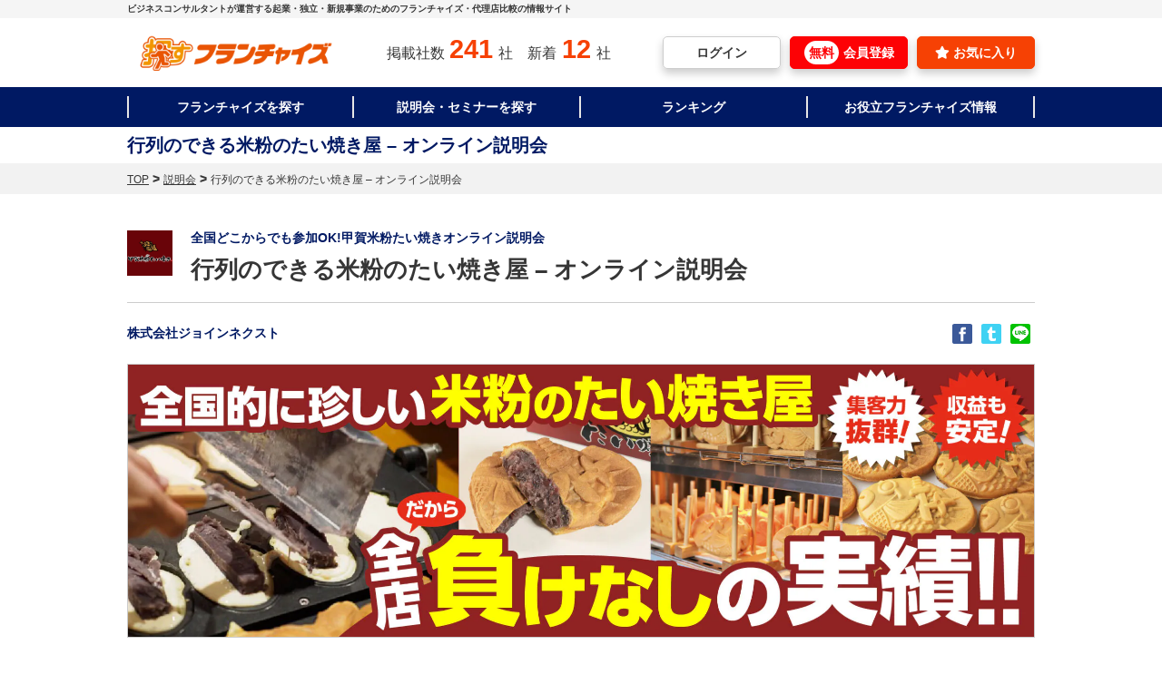

--- FILE ---
content_type: text/html; charset=UTF-8
request_url: https://ja.sagasufc.com/seminars/295223/
body_size: 17618
content:
<!doctype html>
<html dir="ltr" lang="ja"
	prefix="og: https://ogp.me/ns#" >
<head>
<!-- Optimize Next -->
<script>(function(p,r,o,j,e,c,t,g){
p['_'+t]={};g=r.createElement('script');g.src='https://www.googletagmanager.com/gtm.js?id=GTM-'+t;r[o].prepend(g);
g=r.createElement('style');g.innerText='.'+e+t+'{visibility:hidden!important}';r[o].prepend(g);
r[o][j].add(e+t);setTimeout(function(){if(r[o][j].contains(e+t)){r[o][j].remove(e+t);p['_'+t]=0}},c)
})(window,document,'documentElement','classList','loading',2000,'TTZXQWK8')</script>
<!-- End Optimize Next -->

	<meta charset="UTF-8">
	<meta name="viewport" content="width=375, initial-scale=1.0, user-scalable=no" />
	<link rel="profile" href="https://gmpg.org/xfn/11">
	<script src="https://code.jquery.com/jquery-3.6.0.min.js" integrity="sha256-/xUj+3OJU5yExlq6GSYGSHk7tPXikynS7ogEvDej/m4=" crossorigin="anonymous"></script>
	<script type="text/javascript" src="https://cdnjs.cloudflare.com/ajax/libs/slick-carousel/1.9.0/slick.min.js"></script>
	<script src="https://cdnjs.cloudflare.com/ajax/libs/fullcalendar/4.2.0/core/main.min.js"></script>
	<script src="https://cdnjs.cloudflare.com/ajax/libs/fullcalendar/4.2.0/daygrid/main.min.js"></script>
	<script src="https://ja.sagasufc.com/wp/wp-content/themes/customize/js/jquery.validate.min.js"></script>
	<script src="https://ja.sagasufc.com/wp/wp-content/themes/customize/js/for-validate.js"></script>
	<script src="https://ja.sagasufc.com/wp/wp-content/themes/customize/js/main.js?v=1.01"></script>
	<link rel="stylesheet" type="text/css" href="https://cdnjs.cloudflare.com/ajax/libs/slick-carousel/1.9.0/slick.css"/>
	<link rel="stylesheet" href="https://cdnjs.cloudflare.com/ajax/libs/slick-carousel/1.9.0/slick-theme.css">
	<title>行列のできる米粉のたい焼き屋 – オンライン説明会 - 新規事業なら探す フランチャイズ</title>

		<!-- All in One SEO 4.4.2 - aioseo.com -->
		<meta name="robots" content="max-image-preview:large" />
		<link rel="canonical" href="https://ja.sagasufc.com/seminars/295223/" />
		<meta name="generator" content="All in One SEO (AIOSEO) 4.4.2" />
		<meta property="og:locale" content="ja_JP" />
		<meta property="og:site_name" content="新規事業なら探す フランチャイズ - FCの起業・開業・加盟の比較サイト" />
		<meta property="og:type" content="article" />
		<meta property="og:title" content="行列のできる米粉のたい焼き屋 – オンライン説明会 - 新規事業なら探す フランチャイズ" />
		<meta property="og:url" content="https://ja.sagasufc.com/seminars/295223/" />
		<meta property="article:published_time" content="2024-04-03T10:36:15+00:00" />
		<meta property="article:modified_time" content="2024-04-03T10:36:15+00:00" />
		<meta name="twitter:card" content="summary" />
		<meta name="twitter:title" content="行列のできる米粉のたい焼き屋 – オンライン説明会 - 新規事業なら探す フランチャイズ" />
		<script type="application/ld+json" class="aioseo-schema">
			{"@context":"https:\/\/schema.org","@graph":[{"@type":"BreadcrumbList","@id":"https:\/\/ja.sagasufc.com\/seminars\/295223\/#breadcrumblist","itemListElement":[{"@type":"ListItem","@id":"https:\/\/ja.sagasufc.com\/#listItem","position":1,"item":{"@type":"WebPage","@id":"https:\/\/ja.sagasufc.com\/","name":"\u30db\u30fc\u30e0","description":"\u3010\u63b2\u8f09\u6570\u5927\u5e45\u5897\u52a0\u4e2d\uff01\u3011\u6700\u65b0\u306e\u60c5\u5831\u3067\u3042\u306a\u305f\u306b\u3074\u3063\u305f\u308a\u306a\u30d5\u30e9\u30f3\u30c1\u30e3\u30a4\u30ba\u63a2\u3057\u3092\u30b5\u30dd\u30fc\u30c8\u3057\u307e\u3059\uff01","url":"https:\/\/ja.sagasufc.com\/"},"nextItem":"https:\/\/ja.sagasufc.com\/seminars\/295223\/#listItem"},{"@type":"ListItem","@id":"https:\/\/ja.sagasufc.com\/seminars\/295223\/#listItem","position":2,"item":{"@type":"WebPage","@id":"https:\/\/ja.sagasufc.com\/seminars\/295223\/","name":"\u884c\u5217\u306e\u3067\u304d\u308b\u7c73\u7c89\u306e\u305f\u3044\u713c\u304d\u5c4b - \u30aa\u30f3\u30e9\u30a4\u30f3\u8aac\u660e\u4f1a","url":"https:\/\/ja.sagasufc.com\/seminars\/295223\/"},"previousItem":"https:\/\/ja.sagasufc.com\/#listItem"}]},{"@type":"Organization","@id":"https:\/\/ja.sagasufc.com\/#organization","name":"\u65b0\u898f\u4e8b\u696d\u306a\u3089\u63a2\u3059!\u30d5\u30e9\u30f3\u30c1\u30e3\u30a4\u30ba","url":"https:\/\/ja.sagasufc.com\/","logo":{"@type":"ImageObject","url":"https:\/\/ja.sagasufc.com\/wp\/wp-content\/uploads\/2022\/09\/sagasufc_logo_2000_2000.png","@id":"https:\/\/ja.sagasufc.com\/#organizationLogo","width":2000,"height":2000},"image":{"@id":"https:\/\/ja.sagasufc.com\/#organizationLogo"}},{"@type":"Person","@id":"https:\/\/ja.sagasufc.com\/author\/infokomeko-club\/#author","url":"https:\/\/ja.sagasufc.com\/author\/infokomeko-club\/","name":"\u682a\u5f0f\u4f1a\u793e\u30b8\u30e7\u30a4\u30f3\u30cd\u30af\u30b9\u30c8","image":{"@type":"ImageObject","@id":"https:\/\/ja.sagasufc.com\/seminars\/295223\/#authorImage","url":"https:\/\/secure.gravatar.com\/avatar\/6bcc334cca815e7002c6ad6fa5956d41?s=96&d=mm&r=g","width":96,"height":96,"caption":"\u682a\u5f0f\u4f1a\u793e\u30b8\u30e7\u30a4\u30f3\u30cd\u30af\u30b9\u30c8"}},{"@type":"WebPage","@id":"https:\/\/ja.sagasufc.com\/seminars\/295223\/#webpage","url":"https:\/\/ja.sagasufc.com\/seminars\/295223\/","name":"\u884c\u5217\u306e\u3067\u304d\u308b\u7c73\u7c89\u306e\u305f\u3044\u713c\u304d\u5c4b \u2013 \u30aa\u30f3\u30e9\u30a4\u30f3\u8aac\u660e\u4f1a - \u65b0\u898f\u4e8b\u696d\u306a\u3089\u63a2\u3059 \u30d5\u30e9\u30f3\u30c1\u30e3\u30a4\u30ba","inLanguage":"ja","isPartOf":{"@id":"https:\/\/ja.sagasufc.com\/#website"},"breadcrumb":{"@id":"https:\/\/ja.sagasufc.com\/seminars\/295223\/#breadcrumblist"},"author":{"@id":"https:\/\/ja.sagasufc.com\/author\/infokomeko-club\/#author"},"creator":{"@id":"https:\/\/ja.sagasufc.com\/author\/infokomeko-club\/#author"},"datePublished":"2024-04-03T10:36:15+09:00","dateModified":"2024-04-03T10:36:15+09:00"},{"@type":"WebSite","@id":"https:\/\/ja.sagasufc.com\/#website","url":"https:\/\/ja.sagasufc.com\/","name":"\u65b0\u898f\u4e8b\u696d\u306a\u3089\u63a2\u3059!\u30d5\u30e9\u30f3\u30c1\u30e3\u30a4\u30ba","description":"FC\u306e\u8d77\u696d\u30fb\u958b\u696d\u30fb\u52a0\u76df\u306e\u6bd4\u8f03\u30b5\u30a4\u30c8","inLanguage":"ja","publisher":{"@id":"https:\/\/ja.sagasufc.com\/#organization"}}]}
		</script>
		<!-- All in One SEO -->

    <script>
        var ajaxurl = 'https://ja.sagasufc.com/wp/wp-admin/admin-ajax.php';
    </script>
<link rel="alternate" type="application/rss+xml" title="新規事業なら探す フランチャイズ &raquo; フィード" href="https://ja.sagasufc.com/feed/" />
<link rel="alternate" type="application/rss+xml" title="新規事業なら探す フランチャイズ &raquo; コメントフィード" href="https://ja.sagasufc.com/comments/feed/" />
<script>
window._wpemojiSettings = {"baseUrl":"https:\/\/s.w.org\/images\/core\/emoji\/14.0.0\/72x72\/","ext":".png","svgUrl":"https:\/\/s.w.org\/images\/core\/emoji\/14.0.0\/svg\/","svgExt":".svg","source":{"concatemoji":"https:\/\/ja.sagasufc.com\/inc\/js\/wp-emoji-release.min.js?ver=6.2.8"}};
/*! This file is auto-generated */
!function(e,a,t){var n,r,o,i=a.createElement("canvas"),p=i.getContext&&i.getContext("2d");function s(e,t){p.clearRect(0,0,i.width,i.height),p.fillText(e,0,0);e=i.toDataURL();return p.clearRect(0,0,i.width,i.height),p.fillText(t,0,0),e===i.toDataURL()}function c(e){var t=a.createElement("script");t.src=e,t.defer=t.type="text/javascript",a.getElementsByTagName("head")[0].appendChild(t)}for(o=Array("flag","emoji"),t.supports={everything:!0,everythingExceptFlag:!0},r=0;r<o.length;r++)t.supports[o[r]]=function(e){if(p&&p.fillText)switch(p.textBaseline="top",p.font="600 32px Arial",e){case"flag":return s("\ud83c\udff3\ufe0f\u200d\u26a7\ufe0f","\ud83c\udff3\ufe0f\u200b\u26a7\ufe0f")?!1:!s("\ud83c\uddfa\ud83c\uddf3","\ud83c\uddfa\u200b\ud83c\uddf3")&&!s("\ud83c\udff4\udb40\udc67\udb40\udc62\udb40\udc65\udb40\udc6e\udb40\udc67\udb40\udc7f","\ud83c\udff4\u200b\udb40\udc67\u200b\udb40\udc62\u200b\udb40\udc65\u200b\udb40\udc6e\u200b\udb40\udc67\u200b\udb40\udc7f");case"emoji":return!s("\ud83e\udef1\ud83c\udffb\u200d\ud83e\udef2\ud83c\udfff","\ud83e\udef1\ud83c\udffb\u200b\ud83e\udef2\ud83c\udfff")}return!1}(o[r]),t.supports.everything=t.supports.everything&&t.supports[o[r]],"flag"!==o[r]&&(t.supports.everythingExceptFlag=t.supports.everythingExceptFlag&&t.supports[o[r]]);t.supports.everythingExceptFlag=t.supports.everythingExceptFlag&&!t.supports.flag,t.DOMReady=!1,t.readyCallback=function(){t.DOMReady=!0},t.supports.everything||(n=function(){t.readyCallback()},a.addEventListener?(a.addEventListener("DOMContentLoaded",n,!1),e.addEventListener("load",n,!1)):(e.attachEvent("onload",n),a.attachEvent("onreadystatechange",function(){"complete"===a.readyState&&t.readyCallback()})),(e=t.source||{}).concatemoji?c(e.concatemoji):e.wpemoji&&e.twemoji&&(c(e.twemoji),c(e.wpemoji)))}(window,document,window._wpemojiSettings);
</script>
<style>
img.wp-smiley,
img.emoji {
	display: inline !important;
	border: none !important;
	box-shadow: none !important;
	height: 1em !important;
	width: 1em !important;
	margin: 0 0.07em !important;
	vertical-align: -0.1em !important;
	background: none !important;
	padding: 0 !important;
}
</style>
	<link rel='stylesheet' id='wp-block-library-css' href='https://ja.sagasufc.com/inc/css/dist/block-library/style.min.css?ver=6.2.8' media='all' />
<link rel='stylesheet' id='classic-theme-styles-css' href='https://ja.sagasufc.com/inc/css/classic-themes.min.css?ver=6.2.8' media='all' />
<style id='global-styles-inline-css'>
body{--wp--preset--color--black: #000000;--wp--preset--color--cyan-bluish-gray: #abb8c3;--wp--preset--color--white: #ffffff;--wp--preset--color--pale-pink: #f78da7;--wp--preset--color--vivid-red: #cf2e2e;--wp--preset--color--luminous-vivid-orange: #ff6900;--wp--preset--color--luminous-vivid-amber: #fcb900;--wp--preset--color--light-green-cyan: #7bdcb5;--wp--preset--color--vivid-green-cyan: #00d084;--wp--preset--color--pale-cyan-blue: #8ed1fc;--wp--preset--color--vivid-cyan-blue: #0693e3;--wp--preset--color--vivid-purple: #9b51e0;--wp--preset--gradient--vivid-cyan-blue-to-vivid-purple: linear-gradient(135deg,rgba(6,147,227,1) 0%,rgb(155,81,224) 100%);--wp--preset--gradient--light-green-cyan-to-vivid-green-cyan: linear-gradient(135deg,rgb(122,220,180) 0%,rgb(0,208,130) 100%);--wp--preset--gradient--luminous-vivid-amber-to-luminous-vivid-orange: linear-gradient(135deg,rgba(252,185,0,1) 0%,rgba(255,105,0,1) 100%);--wp--preset--gradient--luminous-vivid-orange-to-vivid-red: linear-gradient(135deg,rgba(255,105,0,1) 0%,rgb(207,46,46) 100%);--wp--preset--gradient--very-light-gray-to-cyan-bluish-gray: linear-gradient(135deg,rgb(238,238,238) 0%,rgb(169,184,195) 100%);--wp--preset--gradient--cool-to-warm-spectrum: linear-gradient(135deg,rgb(74,234,220) 0%,rgb(151,120,209) 20%,rgb(207,42,186) 40%,rgb(238,44,130) 60%,rgb(251,105,98) 80%,rgb(254,248,76) 100%);--wp--preset--gradient--blush-light-purple: linear-gradient(135deg,rgb(255,206,236) 0%,rgb(152,150,240) 100%);--wp--preset--gradient--blush-bordeaux: linear-gradient(135deg,rgb(254,205,165) 0%,rgb(254,45,45) 50%,rgb(107,0,62) 100%);--wp--preset--gradient--luminous-dusk: linear-gradient(135deg,rgb(255,203,112) 0%,rgb(199,81,192) 50%,rgb(65,88,208) 100%);--wp--preset--gradient--pale-ocean: linear-gradient(135deg,rgb(255,245,203) 0%,rgb(182,227,212) 50%,rgb(51,167,181) 100%);--wp--preset--gradient--electric-grass: linear-gradient(135deg,rgb(202,248,128) 0%,rgb(113,206,126) 100%);--wp--preset--gradient--midnight: linear-gradient(135deg,rgb(2,3,129) 0%,rgb(40,116,252) 100%);--wp--preset--duotone--dark-grayscale: url('#wp-duotone-dark-grayscale');--wp--preset--duotone--grayscale: url('#wp-duotone-grayscale');--wp--preset--duotone--purple-yellow: url('#wp-duotone-purple-yellow');--wp--preset--duotone--blue-red: url('#wp-duotone-blue-red');--wp--preset--duotone--midnight: url('#wp-duotone-midnight');--wp--preset--duotone--magenta-yellow: url('#wp-duotone-magenta-yellow');--wp--preset--duotone--purple-green: url('#wp-duotone-purple-green');--wp--preset--duotone--blue-orange: url('#wp-duotone-blue-orange');--wp--preset--font-size--small: 13px;--wp--preset--font-size--medium: 20px;--wp--preset--font-size--large: 36px;--wp--preset--font-size--x-large: 42px;--wp--preset--spacing--20: 0.44rem;--wp--preset--spacing--30: 0.67rem;--wp--preset--spacing--40: 1rem;--wp--preset--spacing--50: 1.5rem;--wp--preset--spacing--60: 2.25rem;--wp--preset--spacing--70: 3.38rem;--wp--preset--spacing--80: 5.06rem;--wp--preset--shadow--natural: 6px 6px 9px rgba(0, 0, 0, 0.2);--wp--preset--shadow--deep: 12px 12px 50px rgba(0, 0, 0, 0.4);--wp--preset--shadow--sharp: 6px 6px 0px rgba(0, 0, 0, 0.2);--wp--preset--shadow--outlined: 6px 6px 0px -3px rgba(255, 255, 255, 1), 6px 6px rgba(0, 0, 0, 1);--wp--preset--shadow--crisp: 6px 6px 0px rgba(0, 0, 0, 1);}:where(.is-layout-flex){gap: 0.5em;}body .is-layout-flow > .alignleft{float: left;margin-inline-start: 0;margin-inline-end: 2em;}body .is-layout-flow > .alignright{float: right;margin-inline-start: 2em;margin-inline-end: 0;}body .is-layout-flow > .aligncenter{margin-left: auto !important;margin-right: auto !important;}body .is-layout-constrained > .alignleft{float: left;margin-inline-start: 0;margin-inline-end: 2em;}body .is-layout-constrained > .alignright{float: right;margin-inline-start: 2em;margin-inline-end: 0;}body .is-layout-constrained > .aligncenter{margin-left: auto !important;margin-right: auto !important;}body .is-layout-constrained > :where(:not(.alignleft):not(.alignright):not(.alignfull)){max-width: var(--wp--style--global--content-size);margin-left: auto !important;margin-right: auto !important;}body .is-layout-constrained > .alignwide{max-width: var(--wp--style--global--wide-size);}body .is-layout-flex{display: flex;}body .is-layout-flex{flex-wrap: wrap;align-items: center;}body .is-layout-flex > *{margin: 0;}:where(.wp-block-columns.is-layout-flex){gap: 2em;}.has-black-color{color: var(--wp--preset--color--black) !important;}.has-cyan-bluish-gray-color{color: var(--wp--preset--color--cyan-bluish-gray) !important;}.has-white-color{color: var(--wp--preset--color--white) !important;}.has-pale-pink-color{color: var(--wp--preset--color--pale-pink) !important;}.has-vivid-red-color{color: var(--wp--preset--color--vivid-red) !important;}.has-luminous-vivid-orange-color{color: var(--wp--preset--color--luminous-vivid-orange) !important;}.has-luminous-vivid-amber-color{color: var(--wp--preset--color--luminous-vivid-amber) !important;}.has-light-green-cyan-color{color: var(--wp--preset--color--light-green-cyan) !important;}.has-vivid-green-cyan-color{color: var(--wp--preset--color--vivid-green-cyan) !important;}.has-pale-cyan-blue-color{color: var(--wp--preset--color--pale-cyan-blue) !important;}.has-vivid-cyan-blue-color{color: var(--wp--preset--color--vivid-cyan-blue) !important;}.has-vivid-purple-color{color: var(--wp--preset--color--vivid-purple) !important;}.has-black-background-color{background-color: var(--wp--preset--color--black) !important;}.has-cyan-bluish-gray-background-color{background-color: var(--wp--preset--color--cyan-bluish-gray) !important;}.has-white-background-color{background-color: var(--wp--preset--color--white) !important;}.has-pale-pink-background-color{background-color: var(--wp--preset--color--pale-pink) !important;}.has-vivid-red-background-color{background-color: var(--wp--preset--color--vivid-red) !important;}.has-luminous-vivid-orange-background-color{background-color: var(--wp--preset--color--luminous-vivid-orange) !important;}.has-luminous-vivid-amber-background-color{background-color: var(--wp--preset--color--luminous-vivid-amber) !important;}.has-light-green-cyan-background-color{background-color: var(--wp--preset--color--light-green-cyan) !important;}.has-vivid-green-cyan-background-color{background-color: var(--wp--preset--color--vivid-green-cyan) !important;}.has-pale-cyan-blue-background-color{background-color: var(--wp--preset--color--pale-cyan-blue) !important;}.has-vivid-cyan-blue-background-color{background-color: var(--wp--preset--color--vivid-cyan-blue) !important;}.has-vivid-purple-background-color{background-color: var(--wp--preset--color--vivid-purple) !important;}.has-black-border-color{border-color: var(--wp--preset--color--black) !important;}.has-cyan-bluish-gray-border-color{border-color: var(--wp--preset--color--cyan-bluish-gray) !important;}.has-white-border-color{border-color: var(--wp--preset--color--white) !important;}.has-pale-pink-border-color{border-color: var(--wp--preset--color--pale-pink) !important;}.has-vivid-red-border-color{border-color: var(--wp--preset--color--vivid-red) !important;}.has-luminous-vivid-orange-border-color{border-color: var(--wp--preset--color--luminous-vivid-orange) !important;}.has-luminous-vivid-amber-border-color{border-color: var(--wp--preset--color--luminous-vivid-amber) !important;}.has-light-green-cyan-border-color{border-color: var(--wp--preset--color--light-green-cyan) !important;}.has-vivid-green-cyan-border-color{border-color: var(--wp--preset--color--vivid-green-cyan) !important;}.has-pale-cyan-blue-border-color{border-color: var(--wp--preset--color--pale-cyan-blue) !important;}.has-vivid-cyan-blue-border-color{border-color: var(--wp--preset--color--vivid-cyan-blue) !important;}.has-vivid-purple-border-color{border-color: var(--wp--preset--color--vivid-purple) !important;}.has-vivid-cyan-blue-to-vivid-purple-gradient-background{background: var(--wp--preset--gradient--vivid-cyan-blue-to-vivid-purple) !important;}.has-light-green-cyan-to-vivid-green-cyan-gradient-background{background: var(--wp--preset--gradient--light-green-cyan-to-vivid-green-cyan) !important;}.has-luminous-vivid-amber-to-luminous-vivid-orange-gradient-background{background: var(--wp--preset--gradient--luminous-vivid-amber-to-luminous-vivid-orange) !important;}.has-luminous-vivid-orange-to-vivid-red-gradient-background{background: var(--wp--preset--gradient--luminous-vivid-orange-to-vivid-red) !important;}.has-very-light-gray-to-cyan-bluish-gray-gradient-background{background: var(--wp--preset--gradient--very-light-gray-to-cyan-bluish-gray) !important;}.has-cool-to-warm-spectrum-gradient-background{background: var(--wp--preset--gradient--cool-to-warm-spectrum) !important;}.has-blush-light-purple-gradient-background{background: var(--wp--preset--gradient--blush-light-purple) !important;}.has-blush-bordeaux-gradient-background{background: var(--wp--preset--gradient--blush-bordeaux) !important;}.has-luminous-dusk-gradient-background{background: var(--wp--preset--gradient--luminous-dusk) !important;}.has-pale-ocean-gradient-background{background: var(--wp--preset--gradient--pale-ocean) !important;}.has-electric-grass-gradient-background{background: var(--wp--preset--gradient--electric-grass) !important;}.has-midnight-gradient-background{background: var(--wp--preset--gradient--midnight) !important;}.has-small-font-size{font-size: var(--wp--preset--font-size--small) !important;}.has-medium-font-size{font-size: var(--wp--preset--font-size--medium) !important;}.has-large-font-size{font-size: var(--wp--preset--font-size--large) !important;}.has-x-large-font-size{font-size: var(--wp--preset--font-size--x-large) !important;}
.wp-block-navigation a:where(:not(.wp-element-button)){color: inherit;}
:where(.wp-block-columns.is-layout-flex){gap: 2em;}
.wp-block-pullquote{font-size: 1.5em;line-height: 1.6;}
</style>
<link rel='stylesheet' id='contact-form-7-css' href='https://ja.sagasufc.com/wp/wp-content/plugins/contact-form-7/includes/css/styles.css?ver=5.7.7' media='all' />
<link rel='stylesheet' id='wp-pagenavi-css' href='https://ja.sagasufc.com/wp/wp-content/plugins/wp-pagenavi/pagenavi-css.css?ver=2.70' media='all' />
<link rel='stylesheet' id='ligature-symbols-css' href='https://ja.sagasufc.com/wp/wp-content/plugins/gianism/assets/css/lsf.css?ver=2.11' media='all' />
<link rel='stylesheet' id='gianism-css' href='https://ja.sagasufc.com/wp/wp-content/plugins/gianism/assets/css/gianism-style.css?ver=5.1.0' media='all' />
<link rel='stylesheet' id='customize-style-css' href='https://ja.sagasufc.com/wp/wp-content/themes/customize/style.css?ver=1.0.0' media='all' />
<link rel='stylesheet' id='simple-favorites-css' href='https://ja.sagasufc.com/wp/wp-content/plugins/favorites/assets/css/favorites.css?ver=2.3.3' media='all' />
<script type='text/javascript' src='//ja.sagasufc.com/wp/wp-content/plugins/wp-hide-security-enhancer/assets/js/devtools-detect.js?ver=6.2.8' id='devtools-detect-js'></script>
<script type='text/javascript' src='https://ja.sagasufc.com/inc/js/jquery/jquery.min.js?ver=3.6.4' id='jquery-core-js'></script>
<script type='text/javascript' src='https://ja.sagasufc.com/inc/js/jquery/jquery-migrate.min.js?ver=3.4.0' id='jquery-migrate-js'></script>
<script type='text/javascript' id='favorites-js-extra'>
/* <![CDATA[ */
var favorites_data = {"ajaxurl":"https:\/\/ja.sagasufc.com\/wp\/wp-admin\/admin-ajax.php","nonce":"c079aaf97c","favorite":"<i class=\"sf-icon-star-empty\"><\/i>","favorited":"<i class=\"sf-icon-star-full\"><\/i>","includecount":"","indicate_loading":"","loading_text":"Loading","loading_image":"","loading_image_active":"","loading_image_preload":"","cache_enabled":"1","button_options":{"button_type":"custom","custom_colors":false,"box_shadow":false,"include_count":false,"default":{"background_default":false,"border_default":false,"text_default":false,"icon_default":false,"count_default":false},"active":{"background_active":false,"border_active":false,"text_active":false,"icon_active":false,"count_active":false}},"authentication_modal_content":"<p>Please login to add favorites.<\/p>\n<p><a href=\"#\" data-favorites-modal-close>Dismiss this notice<\/a><\/p>\n","authentication_redirect":"","dev_mode":"","logged_in":"","user_id":"0","authentication_redirect_url":"https:\/\/ja.sagasufc.com\/wp\/wp-login.php"};
/* ]]> */
</script>
<script type='text/javascript' src='https://ja.sagasufc.com/wp/wp-content/plugins/favorites/assets/js/favorites.min.js?ver=2.3.3' id='favorites-js'></script>
<link rel="https://api.w.org/" href="https://ja.sagasufc.com/wp-json/" /><link rel="alternate" type="application/json" href="https://ja.sagasufc.com/wp-json/wp/v2/seminars/295223" /><link rel="EditURI" type="application/rsd+xml" title="RSD" href="https://ja.sagasufc.com/wp/xmlrpc.php?rsd" />
<link rel="wlwmanifest" type="application/wlwmanifest+xml" href="https://ja.sagasufc.com/inc/wlwmanifest.xml" />
<meta name="generator" content="WordPress 6.2.8" />
<link rel='shortlink' href='https://ja.sagasufc.com/?p=295223' />
<link rel="alternate" type="application/json+oembed" href="https://ja.sagasufc.com/wp-json/oembed/1.0/embed?url=https%3A%2F%2Fja.sagasufc.com%2Fseminars%2F295223%2F" />
<link rel="alternate" type="text/xml+oembed" href="https://ja.sagasufc.com/wp-json/oembed/1.0/embed?url=https%3A%2F%2Fja.sagasufc.com%2Fseminars%2F295223%2F&#038;format=xml" />
                <script>
                    var ajaxUrl = 'https://ja.sagasufc.com/wp/wp-admin/admin-ajax.php';
                </script>
        <style>.recentcomments a{display:inline !important;padding:0 !important;margin:0 !important;}</style><noscript><style>.lazyload[data-src]{display:none !important;}</style></noscript><style>.lazyload{background-image:none !important;}.lazyload:before{background-image:none !important;}</style><style id="wpforms-css-vars-root">
				:root {
					--wpforms-field-border-radius: 3px;
--wpforms-field-background-color: #ffffff;
--wpforms-field-border-color: rgba( 0, 0, 0, 0.25 );
--wpforms-field-text-color: rgba( 0, 0, 0, 0.7 );
--wpforms-label-color: rgba( 0, 0, 0, 0.85 );
--wpforms-label-sublabel-color: rgba( 0, 0, 0, 0.55 );
--wpforms-label-error-color: #d63637;
--wpforms-button-border-radius: 3px;
--wpforms-button-background-color: #066aab;
--wpforms-button-text-color: #ffffff;
--wpforms-field-size-input-height: 43px;
--wpforms-field-size-input-spacing: 15px;
--wpforms-field-size-font-size: 16px;
--wpforms-field-size-line-height: 19px;
--wpforms-field-size-padding-h: 14px;
--wpforms-field-size-checkbox-size: 16px;
--wpforms-field-size-sublabel-spacing: 5px;
--wpforms-field-size-icon-size: 1;
--wpforms-label-size-font-size: 16px;
--wpforms-label-size-line-height: 19px;
--wpforms-label-size-sublabel-font-size: 14px;
--wpforms-label-size-sublabel-line-height: 17px;
--wpforms-button-size-font-size: 17px;
--wpforms-button-size-height: 41px;
--wpforms-button-size-padding-h: 15px;
--wpforms-button-size-margin-top: 10px;

				}
			</style>			<link rel='stylesheet' href='https://ja.sagasufc.com/wp/wp-content/themes/customize/css/article.css?v=1.0.4' media='all' />
		<link rel='stylesheet' href='https://ja.sagasufc.com/wp/wp-content/themes/customize/css/u_page.css?v=1.0.4' media='all' />
			<link rel='stylesheet' href='https://ja.sagasufc.com/wp/wp-content/themes/customize/css/overwrite.css?v=1.0.4' />

<script>
const _UUID = '370bc2f3-4706-d5f4-7a2d-e2efa78b7d50';
const _USER = JSON.parse('false');
</script>

	<!-- Google Tag Manager -->
<script>(function(w,d,s,l,i){w[l]=w[l]||[];w[l].push({'gtm.start':
new Date().getTime(),event:'gtm.js'});var f=d.getElementsByTagName(s)[0],
j=d.createElement(s),dl=l!='dataLayer'?'&l='+l:'';j.async=true;j.src=
'https://www.googletagmanager.com/gtm.js?id='+i+dl;f.parentNode.insertBefore(j,f);
})(window,document,'script','dataLayer','GTM-5LGSM94');</script>
<!-- End Google Tag Manager -->
</head>

<body class="seminars-template-default single single-seminars postid-295223">
<svg xmlns="http://www.w3.org/2000/svg" viewBox="0 0 0 0" width="0" height="0" focusable="false" role="none" style="visibility: hidden; position: absolute; left: -9999px; overflow: hidden;" ><defs><filter id="wp-duotone-dark-grayscale"><feColorMatrix color-interpolation-filters="sRGB" type="matrix" values=" .299 .587 .114 0 0 .299 .587 .114 0 0 .299 .587 .114 0 0 .299 .587 .114 0 0 " /><feComponentTransfer color-interpolation-filters="sRGB" ><feFuncR type="table" tableValues="0 0.49803921568627" /><feFuncG type="table" tableValues="0 0.49803921568627" /><feFuncB type="table" tableValues="0 0.49803921568627" /><feFuncA type="table" tableValues="1 1" /></feComponentTransfer><feComposite in2="SourceGraphic" operator="in" /></filter></defs></svg><svg xmlns="http://www.w3.org/2000/svg" viewBox="0 0 0 0" width="0" height="0" focusable="false" role="none" style="visibility: hidden; position: absolute; left: -9999px; overflow: hidden;" ><defs><filter id="wp-duotone-grayscale"><feColorMatrix color-interpolation-filters="sRGB" type="matrix" values=" .299 .587 .114 0 0 .299 .587 .114 0 0 .299 .587 .114 0 0 .299 .587 .114 0 0 " /><feComponentTransfer color-interpolation-filters="sRGB" ><feFuncR type="table" tableValues="0 1" /><feFuncG type="table" tableValues="0 1" /><feFuncB type="table" tableValues="0 1" /><feFuncA type="table" tableValues="1 1" /></feComponentTransfer><feComposite in2="SourceGraphic" operator="in" /></filter></defs></svg><svg xmlns="http://www.w3.org/2000/svg" viewBox="0 0 0 0" width="0" height="0" focusable="false" role="none" style="visibility: hidden; position: absolute; left: -9999px; overflow: hidden;" ><defs><filter id="wp-duotone-purple-yellow"><feColorMatrix color-interpolation-filters="sRGB" type="matrix" values=" .299 .587 .114 0 0 .299 .587 .114 0 0 .299 .587 .114 0 0 .299 .587 .114 0 0 " /><feComponentTransfer color-interpolation-filters="sRGB" ><feFuncR type="table" tableValues="0.54901960784314 0.98823529411765" /><feFuncG type="table" tableValues="0 1" /><feFuncB type="table" tableValues="0.71764705882353 0.25490196078431" /><feFuncA type="table" tableValues="1 1" /></feComponentTransfer><feComposite in2="SourceGraphic" operator="in" /></filter></defs></svg><svg xmlns="http://www.w3.org/2000/svg" viewBox="0 0 0 0" width="0" height="0" focusable="false" role="none" style="visibility: hidden; position: absolute; left: -9999px; overflow: hidden;" ><defs><filter id="wp-duotone-blue-red"><feColorMatrix color-interpolation-filters="sRGB" type="matrix" values=" .299 .587 .114 0 0 .299 .587 .114 0 0 .299 .587 .114 0 0 .299 .587 .114 0 0 " /><feComponentTransfer color-interpolation-filters="sRGB" ><feFuncR type="table" tableValues="0 1" /><feFuncG type="table" tableValues="0 0.27843137254902" /><feFuncB type="table" tableValues="0.5921568627451 0.27843137254902" /><feFuncA type="table" tableValues="1 1" /></feComponentTransfer><feComposite in2="SourceGraphic" operator="in" /></filter></defs></svg><svg xmlns="http://www.w3.org/2000/svg" viewBox="0 0 0 0" width="0" height="0" focusable="false" role="none" style="visibility: hidden; position: absolute; left: -9999px; overflow: hidden;" ><defs><filter id="wp-duotone-midnight"><feColorMatrix color-interpolation-filters="sRGB" type="matrix" values=" .299 .587 .114 0 0 .299 .587 .114 0 0 .299 .587 .114 0 0 .299 .587 .114 0 0 " /><feComponentTransfer color-interpolation-filters="sRGB" ><feFuncR type="table" tableValues="0 0" /><feFuncG type="table" tableValues="0 0.64705882352941" /><feFuncB type="table" tableValues="0 1" /><feFuncA type="table" tableValues="1 1" /></feComponentTransfer><feComposite in2="SourceGraphic" operator="in" /></filter></defs></svg><svg xmlns="http://www.w3.org/2000/svg" viewBox="0 0 0 0" width="0" height="0" focusable="false" role="none" style="visibility: hidden; position: absolute; left: -9999px; overflow: hidden;" ><defs><filter id="wp-duotone-magenta-yellow"><feColorMatrix color-interpolation-filters="sRGB" type="matrix" values=" .299 .587 .114 0 0 .299 .587 .114 0 0 .299 .587 .114 0 0 .299 .587 .114 0 0 " /><feComponentTransfer color-interpolation-filters="sRGB" ><feFuncR type="table" tableValues="0.78039215686275 1" /><feFuncG type="table" tableValues="0 0.94901960784314" /><feFuncB type="table" tableValues="0.35294117647059 0.47058823529412" /><feFuncA type="table" tableValues="1 1" /></feComponentTransfer><feComposite in2="SourceGraphic" operator="in" /></filter></defs></svg><svg xmlns="http://www.w3.org/2000/svg" viewBox="0 0 0 0" width="0" height="0" focusable="false" role="none" style="visibility: hidden; position: absolute; left: -9999px; overflow: hidden;" ><defs><filter id="wp-duotone-purple-green"><feColorMatrix color-interpolation-filters="sRGB" type="matrix" values=" .299 .587 .114 0 0 .299 .587 .114 0 0 .299 .587 .114 0 0 .299 .587 .114 0 0 " /><feComponentTransfer color-interpolation-filters="sRGB" ><feFuncR type="table" tableValues="0.65098039215686 0.40392156862745" /><feFuncG type="table" tableValues="0 1" /><feFuncB type="table" tableValues="0.44705882352941 0.4" /><feFuncA type="table" tableValues="1 1" /></feComponentTransfer><feComposite in2="SourceGraphic" operator="in" /></filter></defs></svg><svg xmlns="http://www.w3.org/2000/svg" viewBox="0 0 0 0" width="0" height="0" focusable="false" role="none" style="visibility: hidden; position: absolute; left: -9999px; overflow: hidden;" ><defs><filter id="wp-duotone-blue-orange"><feColorMatrix color-interpolation-filters="sRGB" type="matrix" values=" .299 .587 .114 0 0 .299 .587 .114 0 0 .299 .587 .114 0 0 .299 .587 .114 0 0 " /><feComponentTransfer color-interpolation-filters="sRGB" ><feFuncR type="table" tableValues="0.098039215686275 1" /><feFuncG type="table" tableValues="0 0.66274509803922" /><feFuncB type="table" tableValues="0.84705882352941 0.41960784313725" /><feFuncA type="table" tableValues="1 1" /></feComponentTransfer><feComposite in2="SourceGraphic" operator="in" /></filter></defs></svg>
<!-- Google Tag Manager (noscript) -->
<noscript><iframe src="https://www.googletagmanager.com/ns.html?id=GTM-5LGSM94"
height="0" width="0" style="display:none;visibility:hidden"></iframe></noscript>
<!-- End Google Tag Manager (noscript) -->

<script type="text/javascript">
  (function () {
    var tagjs = document.createElement("script");
    var s = document.getElementsByTagName("script")[0];
    tagjs.async = true;
    tagjs.src = "//s.yjtag.jp/tag.js#site=64Cylks";
    s.parentNode.insertBefore(tagjs, s);
  }());
</script>
<noscript>
<iframe src="//b.yjtag.jp/iframe?c=64Cylks" width="1" height="1" frameborder="0" scrolling="no" marginheight="0" marginwidth="0"></iframe>
</noscript>

<script async src="//pagead2.googlesyndication.com/pagead/js/adsbygoogle.js"></script>
<script>
  (adsbygoogle = window.adsbygoogle || []).push({
    google_ad_client: "ca-pub-4615597811659556",
    enable_page_level_ads: true
  });
</script>

<script src="//statics.a8.net/a8sales/a8sales.js"></script>
<script src="//statics.a8.net/a8sales/a8crossDomain.js"></script>


<div id="wrapper" class="site u_page">

	<header id="header">
	<div class="site_h pc">
		<div class="in">
			<span class="txt">ビジネスコンサルタントが運営する起業・独立・新規事業のためのフランチャイズ・代理店比較の情報サイト</span>
		</div>
	</div>
  <div class="in">
    <div class="flex h_wrap">
      <h1 class="sitetitle flex">
        <span class="logo"><a href="https://ja.sagasufc.com" class="hov_op5"><img src="[data-uri]" alt="探す フランチャイズ" width="238" data-src="https://ja.sagasufc.com/wp/wp-content/themes/customize/images/header/logo.png?v=1.01" decoding="async" class="lazyload" data-eio-rwidth="1200" data-eio-rheight="280"><noscript><img src="https://ja.sagasufc.com/wp/wp-content/themes/customize/images/header/logo.png?v=1.01" alt="探す フランチャイズ" width="238" data-eio="l"></noscript></a></span>
      </h1>
      <div class="site_info">
      	<div class="info_item">掲載社数<span class="num">241</span>社</div>
      	<div class="info_item">新着<span class="num">12</span>社</div>
      </div>
      <div class="h_btns flex pc">
									<a href="https://ja.sagasufc.com/login/" class="gr_line_btn">ログイン</a>
				
								<a href="https://ja.sagasufc.com/entry/" class="red_bg_btn"><span>無料</span>会員登録</a>
				
				<a href="https://ja.sagasufc.com/brand_confirm/" class="gr_line_btn btn_favorite"><i class="fas fa-star"></i> お気に入り</a>

      </div>

			<div class="h_btns flex sp" style="align-items: end;">
								<a href="https://ja.sagasufc.com/login/">
					<img src="[data-uri]" alt="探す フランチャイズ" data-src="https://ja.sagasufc.com/wp/wp-content/themes/customize/images/header/sp_h_icon_01.png" decoding="async" class="lazyload" data-eio-rwidth="120" data-eio-rheight="136"><noscript><img src="https://ja.sagasufc.com/wp/wp-content/themes/customize/images/header/sp_h_icon_01.png" alt="探す フランチャイズ" data-eio="l"></noscript>
				</a>
				
								<a href="https://ja.sagasufc.com/entry/">
					<img src="[data-uri]" alt="探す フランチャイズ" data-src="https://ja.sagasufc.com/wp/wp-content/themes/customize/images/header/sp_h_icon_02.png" decoding="async" class="lazyload" data-eio-rwidth="120" data-eio-rheight="136"><noscript><img src="https://ja.sagasufc.com/wp/wp-content/themes/customize/images/header/sp_h_icon_02.png" alt="探す フランチャイズ" data-eio="l"></noscript>
				</a>
				
				<a href="https://ja.sagasufc.com/brand_confirm/" class="link-header-favorite-sp"><i class="fas fa-star"></i> <span class="txt">お気に入り</span></a>

      </div>
      <div class="hum sp">
        <span></span>
        <span></span>
        <span></span>
			</div>
    </div>
  </div>
</header>

<div class="nav_area pc">
  <div class="in">
    <nav class="header_nav">
      <ul class="flex">
        <li><a href="https://ja.sagasufc.com/brand_search">フランチャイズを探す</a></li>
        <li><a href="https://ja.sagasufc.com/seminar_search">説明会・セミナーを探す</a></li>
				<li class="meg_btn_w">
					<span href="https://ja.sagasufc.com/ranking" data-target="m-ranking" class="meg_btn">ランキング</span>
					<div id="m-ranking" class="flex meg_w">
						<div class="ttl ">
							ランキング
						</div>
						<div class="links">
							<a href="https://ja.sagasufc.com/ranking/" class="f">総合ランキング</a>
							<div class="flex flex_w">
																<a href="https://ja.sagasufc.com/ranking/?industry=restaurant">飲食業（外食）ランキング</a>
																<a href="https://ja.sagasufc.com/ranking/?industry=takeout_delivery">中食（宅配・テイクアウト）ランキング</a>
																<a href="https://ja.sagasufc.com/ranking/?industry=school">塾・スクールランキング</a>
																<a href="https://ja.sagasufc.com/ranking/?industry=pawn_shop">買取・リユースランキング</a>
																<a href="https://ja.sagasufc.com/ranking/?industry=repair_cleaning_housework">リペア・ハウスクリーニング・家事代行ランキング</a>
																<a href="https://ja.sagasufc.com/ranking/?industry=beauty_health_fitness">理美容・整体・フィットネスランキング</a>
																<a href="https://ja.sagasufc.com/ranking/?industry=it_ec_smartphone">IT・EC・スマホ関連ランキング</a>
																<a href="https://ja.sagasufc.com/ranking/?industry=nursing_welfare">介護・福祉業ランキング</a>
																<a href="https://ja.sagasufc.com/ranking/?industry=housing">不動産・住宅販売・賃貸ランキング</a>
																<a href="https://ja.sagasufc.com/ranking/?industry=retail">小売りランキング</a>
																<a href="https://ja.sagasufc.com/ranking/?industry=agency">代理店募集ランキング</a>
																<a href="https://ja.sagasufc.com/ranking/?industry=serviceindustry">各種サービスランキング</a>
								
							</div>
						</div>
					</div>
				</li>
        <li><a href="https://ja.sagasufc.com/article">お役立フランチャイズ情報</a></li>
      </ul>
    </nav>
  </div>
</div>
<div class="nav_area_hum sp">
  <div class="in">
    <nav class="header_nav">
      <ul>
				<li><a href="https://ja.sagasufc.com/brand_search">フランチャイズを探す</a></li>
        <li><a href="https://ja.sagasufc.com/seminar_search">説明会・セミナーを探す</a></li>
        <li>
					<div class="ttl sp_ttl_rank">
						ランキング
					</div>
					<div class="ranking_child">
						<a href="https://ja.sagasufc.com/ranking/" class="f">総合ランキング</a>
												<a href="https://ja.sagasufc.com/ranking/?industry=restaurant">飲食業（外食）ランキング</a>
												<a href="https://ja.sagasufc.com/ranking/?industry=takeout_delivery">中食（宅配・テイクアウト）ランキング</a>
												<a href="https://ja.sagasufc.com/ranking/?industry=school">塾・スクールランキング</a>
												<a href="https://ja.sagasufc.com/ranking/?industry=pawn_shop">買取・リユースランキング</a>
												<a href="https://ja.sagasufc.com/ranking/?industry=repair_cleaning_housework">リペア・ハウスクリーニング・家事代行ランキング</a>
												<a href="https://ja.sagasufc.com/ranking/?industry=beauty_health_fitness">理美容・整体・フィットネスランキング</a>
												<a href="https://ja.sagasufc.com/ranking/?industry=it_ec_smartphone">IT・EC・スマホ関連ランキング</a>
												<a href="https://ja.sagasufc.com/ranking/?industry=nursing_welfare">介護・福祉業ランキング</a>
												<a href="https://ja.sagasufc.com/ranking/?industry=housing">不動産・住宅販売・賃貸ランキング</a>
												<a href="https://ja.sagasufc.com/ranking/?industry=retail">小売りランキング</a>
												<a href="https://ja.sagasufc.com/ranking/?industry=agency">代理店募集ランキング</a>
												<a href="https://ja.sagasufc.com/ranking/?industry=serviceindustry">各種サービスランキング</a>
						
					</div>
				</li>
        <li><a href="https://ja.sagasufc.com/article">お役立フランチャイズ情報</a></li>
      </ul>
    </nav>
    <div class="h_btns flex">
						<a href="https://ja.sagasufc.com/login/" class="gr_line_btn">ログイン</a>
			
						<a href="https://ja.sagasufc.com/entry/" class="red_bg_btn"><span>無料</span>会員登録</a>
			    </div>
  </div>
</div>

<div class="page_ttl_area_w">
  <div class="page_ttl_area">
    <div class="in">
      <h1>
				行列のできる米粉のたい焼き屋 &#8211; オンライン説明会			</h1>
    </div>
  </div>

	<div class="bread_crumbs">
		<div class="in">
			<!-- Breadcrumb NavXT 7.2.0 -->
<span property="itemListElement" typeof="ListItem"><a property="item" typeof="WebPage" title="Go to 新規事業なら探す フランチャイズ." href="https://ja.sagasufc.com" class="home" ><span property="name">TOP</span></a><meta property="position" content="1"></span> &gt; <span property="itemListElement" typeof="ListItem"><a property="item" typeof="WebPage" title="Go to 説明会." href="https://ja.sagasufc.com/seminars/" class="archive post-seminars-archive" ><span property="name">説明会</span></a><meta property="position" content="2"></span> &gt; <span property="itemListElement" typeof="ListItem"><span property="name" class="post post-seminars current-item">行列のできる米粉のたい焼き屋 &#8211; オンライン説明会</span><meta property="url" content="https://ja.sagasufc.com/seminars/295223/"><meta property="position" content="3"></span>	</div>
	</div>
</div>

<script type="text/javascript">
$(document).ready(function(){
	 $('#thumbArea').slick({
	  slidesToShow: 1,
	  slidesToScroll:1,
	  autoplay: true,
	  autoplaySpeed: 3000,
	  dots:true,
	});
});
</script>


<main id="mainColumn">
  <div class="in conent_w">
    <div class="leftArea">

      <div class="detail_w">

        <div class="detail_head">
          <div class="fc_ttl_w flex">
            <div class="imgarea icon"><span class="shop_icon lazyload" style="" data-back="https://ja.sagasufc.com/wp/wp-content/uploads/2022/10/カラーロゴ.jpg"></span> </div>
            <div class="txtarea">
              <h1 class="list_title"> <span>全国どこからでも参加OK!甲賀米粉たい焼きオンライン説明会</span>行列のできる米粉のたい焼き屋 &#8211; オンライン説明会</h1>
            </div>
          </div>
        </div>

				<div class="detail_main">
					<div class="shop_name_w flex">
						<p class="shop_name"><a href="#company">株式会社ジョインネクスト</a></p>
						<div id="socialMenuArea">
								<ul id="socialMenu">
									<li id="facebookBtn"><a href="http://www.facebook.com/share.php?u=https://ja.sagasufc.com/seminars/295223/" onclick="window.open(this.href, 'FBwindow', 'width=650, height=450, menubar=no, toolbar=no, scrollbars=yes'); return false;">シェア</a></li>
									<li id="twitterBtn"><a href="http://twitter.com/share?url=https://ja.sagasufc.com/seminars/295223/&amp;text=行列のできる米粉のたい焼き屋 &#8211; オンライン説明会" onclick="window.open(this.href, 'TWwindow', 'width=650, height=450, menubar=no, toolbar=no, scrollbars=yes'); return false;">ツイート</a></li>
									<li id="lineBtn"><a href="http://line.me/R/msg/text/https://ja.sagasufc.com/seminars/295223/" onclick="window.open(this.href, 'Gwindow', 'width=650, height=450, menubar=no, toolbar=no, scrollbars=yes'); return false;">LINE</a></li>
								</ul>
						</div>
					</div>

					<div id="thumbArea">
                                    <div class="thumbArea_i">
							<a>
              <img src="[data-uri]" data-src="https://ja.sagasufc.com/wp/wp-content/uploads/2023/05/詳細ページTOPバナー.jpg" decoding="async" class="lazyload" data-eio-rwidth="1920" data-eio-rheight="576"><noscript><img src="https://ja.sagasufc.com/wp/wp-content/uploads/2023/05/詳細ページTOPバナー.jpg" data-eio="l"></noscript>
							</a>
              <!--div class="thumbTitle">色石と貴金属の盛り写真_金プラチナ</div-->
            </div>
                                  </div>

					<div class="cta">
						<span>この説明会は終了しています。</span>					</div>

				</div>

				<div class="intro detail_contents">
																<h2>全国的に珍しい米粉のたい焼き屋【甲賀米粉たい焼き】オンライン説明会</h2>
						<p>全国的に珍しい米粉を使ったたい焼きを販売する【甲賀米粉たい焼き】オンライン説明会開催中!<br />
<br />
■なぜ米粉なのか?<br />
■米粉のたい焼きの将来性とは?<br />
■初期費用の内訳は?<br />
■開業後の収益シミュレーションは?<br />
<br />
などなど…<br />
加盟検討にあたって知っておきたい情報を、本部代表から丁寧にご説明いたします。<br />
<br />
開催形式:個別説明会(オンライン)<br />
お気軽にご参加ください!</p>
														</div>

				<div class="access detail_contents">
    			<h2>地図・アクセス</h2>
    			<p>詳細は本部担当者よりご連絡いたします（<a href="https://www.google.co.jp/maps?q=オンライン" target="_blank" style="display:inline;">アクセス</a>）</p>
      	</div>

				<div class="block detail_contents">
					<h2>このフランチャイズの説明会・セミナー</h2>
					<div class="sort_w">
						<p>説明会・セミナーを絞り込む</p>
						<div class="flex">
								<select name="area_term_id" class="sem_sel">
									<option value="" selected="">エリアを選択</option>
									                          	  							<option value="46">オンライン</option>
  	  							                                                	  							<option value="39">北海道</option>
  	  							                          	  							<option value="38">東北</option>
  	  							                          	  							<option value="37">関東</option>
  	  							                          	  							<option value="54">東海</option>
  	  							                          	  							<option value="36">北信越</option>
  	  							                          	  							<option value="35">中部</option>
  	  							                          	  							<option value="34">関西</option>
  	  							                          	  							<option value="33">中国</option>
  	  							                          	  							<option value="31">九州・沖縄</option>
  	  							                          	  							<option value="32">四国</option>
  	  															</select>
								<select name="date">
									<option value="">開催日</option>
									<option value="2026-01-01">2026年01月01日</option><option value="2026-01-02">2026年01月02日</option><option value="2026-01-03">2026年01月03日</option><option value="2026-01-04">2026年01月04日</option><option value="2026-01-05">2026年01月05日</option><option value="2026-01-06">2026年01月06日</option><option value="2026-01-07">2026年01月07日</option><option value="2026-01-08">2026年01月08日</option><option value="2026-01-09">2026年01月09日</option><option value="2026-01-10">2026年01月10日</option><option value="2026-01-11">2026年01月11日</option><option value="2026-01-12">2026年01月12日</option><option value="2026-01-13">2026年01月13日</option><option value="2026-01-14">2026年01月14日</option><option value="2026-01-15">2026年01月15日</option><option value="2026-01-16">2026年01月16日</option><option value="2026-01-17">2026年01月17日</option><option value="2026-01-18">2026年01月18日</option><option value="2026-01-19">2026年01月19日</option><option value="2026-01-20">2026年01月20日</option><option value="2026-01-21">2026年01月21日</option><option value="2026-01-22">2026年01月22日</option><option value="2026-01-23">2026年01月23日</option><option value="2026-01-24">2026年01月24日</option><option value="2026-01-25">2026年01月25日</option><option value="2026-01-26">2026年01月26日</option><option value="2026-01-27">2026年01月27日</option><option value="2026-01-28">2026年01月28日</option><option value="2026-01-29">2026年01月29日</option>								</select>
						</div>
					</div>

					<ul class="seminarList">
					</ul>
          <a class="to_list_btn01 ajax-more" style="display: none;" data-brand_id="202948">
            次の10件を見る
          </a>
				</div>

				<div class="cta">
					<span>この説明会は終了しています。</span>				</div>

				
				<div class="detail_contents fc_info">
    			<h2>フランチャイズ情報</h2>
    			<h2 class="title"><span>甲賀米粉たい焼き</span>【最低自己資金150万円～】初月から月商600万円！”負けなし”の実績！<br>全国的にも珍しい「米粉たい焼き」の「独自性」と「味」で実現！</h2>
			    <ul class="statusArea flex">
			      <li>
			        <span>募集対象：</span>個人対象/法人対象/			      </li>
			      <li>
			        <span>開業予算：</span>101万円～500万円/			      </li>
			      <li>
			        <span>業種：</span>中食（宅配・テイクアウト）/小売り/			      </li>
			      <li><span>こだわり条件：</span>一人で開業/土地・店舗活用/女性が活躍/手に職をつける/未経験からスタート/法人様おすすめ/			      </li>
			      <li>
			        <span>募集エリア：</span>全国/北海道/東北/関東/東海/北信越/中部/関西/中国/九州・沖縄/四国/			      </li>
			      <li>
			        <span>契約種別：</span>フランチャイズ/			      </li>
			    </ul>
															<h2>甲賀米粉たい焼きとは</h2>
					<div class="txtarea">甲賀米粉たい焼きは、店名にあります通り一般的に使用されている小麦粉ではなく<b>米粉のみを使った</b>今はまだ珍しいたい焼き屋です。<br />
定番の「十勝産つぶあん」や「カスタード」だけでなく、「お好み焼き」や「ウィンナーエッグ」と言った変わり種のたい焼き、さらに米粉で作ったたこ焼きやワッフル、ソフトクリームなども販売しています。<br />
2021年に滋賀県湖南市に第1号店をオープンし、2022年8月にフランチャイズ展開を開始しました。今はまだ直営2店舗のみの展開ですが、みなさんと一緒に「甲賀米粉たい焼き」を全国に広げていきたいと思っています！</div>
										<h2>なぜ米粉を使うのか？</h2>
					<div class="txtarea">なぜ小麦粉ではなく米粉を使用しているのか、なぜ米粉が小麦粉よりおすすめなのか。<br />
それは、米粉の特徴として、体に悪影響を及ぼすと言われているグルテンが含まれていないグルテンフリーであるということが大きいです。<br />
近年増えている小麦アレルギーの方にもおいしく召し上がっていただける商品となっており、実際に遠方から買いに来られる小麦アレルギーを持つお客様も多数いらっしゃいます。<br />
<br />
また、グルテンは消化する際、胃腸に負担をかけると言われています。そのため近年では「グルテンフリーダイエット」と言って、小麦を使った食品を食べない食生活を取り入れられる方も増えています。<br />
そういった小麦アレルギーのない人にとっても、米粉を使った甲賀米粉たい焼きの商品はニーズがあると言えます。<br />
その上原材料がお米なので、ごはん代わりにもなり栄養満点と良いとこ尽くしです！<br />
しかし、いくら健康的だからといっても、おいしくなければ食べていただけません。我々のたい焼きは、米粉ならではの「外はパリッと、中はもちもち」の食感にファンも多く、「米粉だから」というだけでなく<b>「美味しいから」</b>選ばれています。</div>
										    			<a href="https://ja.sagasufc.com/brand/202948/" class="link to_list_btn01">もっと詳しく見る</a>
  			</div>


        <div class="detailArea detail_contents" id="company">
          <h2 id="company">本部概要</h2>
          <div class="comp_w">
            <div class="companyArea_h flex">
              <div class="imgarea"> <span class="shop_icon lazyload" style="" data-back="https://ja.sagasufc.com/wp/wp-content/uploads/2022/10/カラーロゴ.jpg"></span> </div>
              <h3>甲賀米粉たい焼き</h3>
            </div>
            <table class="tableInfo">
              <tbody>
                <tr>
                  <th>代表者</th>
                  <td>河合敦史</td>
                </tr>
                <tr>
                  <th>資本金</th>
                  <td></td>
                </tr>
                <tr>
                  <th>年商</th>
                  <td></td>
                </tr>
                <tr>
                  <th>設立年</th>
                  <td>2020年</td>
                </tr>
                <tr>
                  <th>URL</th>
                  <td><a href="https://komeko.club/fc">https://komeko.club/fc</a></td>
                </tr>
                <tr>
                  <th>所在地</th>
                  <td>滋賀県甲賀市水口町名坂12-4</td>
                </tr>
                <tr>
                  <th>電話番号</th>
                  <td>0748-76-4538</td>
                </tr>
                <tr>
                  <th>FAX番号</th>
                  <td></td>
                </tr>
              </tbody>
            </table>
          </div>
        </div>



				<div class="detail_contents">

					<h2>同じカテゴリのフランチャイズ</h2>

					<div class="thumbList flex">

						
						<div class="thumbBlockArea">
	<a href="https://ja.sagasufc.com/brand/199196/" class="hov_op5">
		<div class="thumbBlock">
			<div class="imgarea">
				<img src="[data-uri]" class="thumbImg lazyload" alt="ロボ団" style="background-image:url(https://ja.sagasufc.com/wp/wp-content/uploads/2022/08/FC募集サイト用バナー1200x1200.jpg);" data-src="https://ja.sagasufc.com/wp/wp-content/uploads/2022/08/FC募集サイト用バナー1200x1200.jpg" decoding="async" data-eio-rwidth="1200" data-eio-rheight="1200"><noscript><img src="https://ja.sagasufc.com/wp/wp-content/uploads/2022/08/FC募集サイト用バナー1200x1200.jpg" class="thumbImg" alt="ロボ団" style="background-image:url(https://ja.sagasufc.com/wp/wp-content/uploads/2022/08/FC募集サイト用バナー1200x1200.jpg);" data-eio="l"></noscript>
			</div>
			<div class="txtarea">
				<h3 class="list_title flex">
					<span class="shop_icon lazyload" style="" data-back="https://ja.sagasufc.com/wp/wp-content/uploads/2022/08/ロゴ.png"></span>
					<span class="shop_name">ロボ団</span>
				</h3>
				<p class="description f_nor">【法人様限定募集】好きを学びに社会とつながる､子どもの未来をつくる。こども向けロボットプログラミング教室の【ロボ団】</p>
			</div>
		</div>
	</a>
</div>
					
						<div class="thumbBlockArea">
	<a href="https://ja.sagasufc.com/brand/200095/" class="hov_op5">
		<div class="thumbBlock">
			<div class="imgarea">
				<img src="[data-uri]" class="thumbImg lazyload" alt="高齢者専門宅配弁当『宅配クックワン・ツゥ・スリー』" style="background-image:url(https://ja.sagasufc.com/wp/wp-content/uploads/2022/08/SagasuFC_banner_senior_life_create_500x500_2k.jpg);" data-src="https://ja.sagasufc.com/wp/wp-content/uploads/2022/08/SagasuFC_banner_senior_life_create_500x500_2k.jpg" decoding="async" data-eio-rwidth="500" data-eio-rheight="500"><noscript><img src="https://ja.sagasufc.com/wp/wp-content/uploads/2022/08/SagasuFC_banner_senior_life_create_500x500_2k.jpg" class="thumbImg" alt="高齢者専門宅配弁当『宅配クックワン・ツゥ・スリー』" style="background-image:url(https://ja.sagasufc.com/wp/wp-content/uploads/2022/08/SagasuFC_banner_senior_life_create_500x500_2k.jpg);" data-eio="l"></noscript>
			</div>
			<div class="txtarea">
				<h3 class="list_title flex">
					<span class="shop_icon lazyload" style="" data-back="https://ja.sagasufc.com/wp/wp-content/uploads/2022/08/宅配クック123　スクエアロゴ.jpg"></span>
					<span class="shop_name">高齢者専門宅配弁当『宅配クックワン・ツゥ・スリー』</span>
				</h3>
				<p class="description f_nor">安心のエリアテリトリー制！<br>高齢者の食を中心とした生活を支えるストック型事業！</p>
			</div>
		</div>
	</a>
</div>
					
						<div class="thumbBlockArea">
	<a href="https://ja.sagasufc.com/brand/355768/" class="hov_op5">
		<div class="thumbBlock">
			<div class="imgarea">
				<img src="[data-uri]" class="thumbImg lazyload" alt="ファミリーマート" style="background-image:url(https://ja.sagasufc.com/wp/wp-content/uploads/2025/04/sagasuFC_family_mart_banner_1200x1200_1_3k.jpg);" data-src="https://ja.sagasufc.com/wp/wp-content/uploads/2025/04/sagasuFC_family_mart_banner_1200x1200_1_3k.jpg" decoding="async" data-eio-rwidth="1200" data-eio-rheight="1200"><noscript><img src="https://ja.sagasufc.com/wp/wp-content/uploads/2025/04/sagasuFC_family_mart_banner_1200x1200_1_3k.jpg" class="thumbImg" alt="ファミリーマート" style="background-image:url(https://ja.sagasufc.com/wp/wp-content/uploads/2025/04/sagasuFC_family_mart_banner_1200x1200_1_3k.jpg);" data-eio="l"></noscript>
			</div>
			<div class="txtarea">
				<h3 class="list_title flex">
					<span class="shop_icon lazyload" style="" data-back="https://ja.sagasufc.com/wp/wp-content/uploads/2025/03/sagasuFC_family_mart_banner_1200x1200_2_1k2.jpg"></span>
					<span class="shop_name">ファミリーマート</span>
				</h3>
				<p class="description f_nor">地域密着！　コンビニはなくてはならない「インフラ」です！<br>ファミリーマートで開業！<br>＜＜あなたに合った加盟が可能です＞＞<br>パートナーなしでも開業できる「ひとり加盟制度」もスタート！<br>個別説明会でお待ちしています。</p>
			</div>
		</div>
	</a>
</div>
					
						<div class="thumbBlockArea">
	<a href="https://ja.sagasufc.com/brand/392059/" class="hov_op5">
		<div class="thumbBlock">
			<div class="imgarea">
				<img src="[data-uri]" class="thumbImg lazyload" alt="近江ちゃんぽん亭　滋賀県ご当地ラーメン！和風だしのちゃんぽん！" style="background-image:url(https://ja.sagasufc.com/wp/wp-content/uploads/2025/10/②サイズ1200✖️１２００.jpg);" data-src="https://ja.sagasufc.com/wp/wp-content/uploads/2025/10/②サイズ1200✖️１２００.jpg" decoding="async" data-eio-rwidth="1200" data-eio-rheight="1200"><noscript><img src="https://ja.sagasufc.com/wp/wp-content/uploads/2025/10/②サイズ1200✖️１２００.jpg" class="thumbImg" alt="近江ちゃんぽん亭　滋賀県ご当地ラーメン！和風だしのちゃんぽん！" style="background-image:url(https://ja.sagasufc.com/wp/wp-content/uploads/2025/10/②サイズ1200✖️１２００.jpg);" data-eio="l"></noscript>
			</div>
			<div class="txtarea">
				<h3 class="list_title flex">
					<span class="shop_icon lazyload" style="" data-back="https://ja.sagasufc.com/wp/wp-content/uploads/2025/10/③ロゴW1200H1200.jpg"></span>
					<span class="shop_name">近江ちゃんぽん亭　滋賀県ご当地ラーメン！和風だしのちゃんぽん！</span>
				</h3>
				<p class="description f_nor">飲食事業が初めての方も参入しやすいビジネスモデルの決定版！<br>創業60年以上の実績◎「ちゃんぽん亭」FC加盟店募集始動！</p>
			</div>
		</div>
	</a>
</div>
					
						<div class="thumbBlockArea">
	<a href="https://ja.sagasufc.com/brand/216617/" class="hov_op5">
		<div class="thumbBlock">
			<div class="imgarea">
				<img src="[data-uri]" class="thumbImg lazyload" alt="注文住宅の相談窓口" style="background-image:url(https://ja.sagasufc.com/wp/wp-content/uploads/2023/03/ページアイコン画像.jpg);" data-src="https://ja.sagasufc.com/wp/wp-content/uploads/2023/03/ページアイコン画像.jpg" decoding="async" data-eio-rwidth="797" data-eio-rheight="802"><noscript><img src="https://ja.sagasufc.com/wp/wp-content/uploads/2023/03/ページアイコン画像.jpg" class="thumbImg" alt="注文住宅の相談窓口" style="background-image:url(https://ja.sagasufc.com/wp/wp-content/uploads/2023/03/ページアイコン画像.jpg);" data-eio="l"></noscript>
			</div>
			<div class="txtarea">
				<h3 class="list_title flex">
					<span class="shop_icon lazyload" style="" data-back="https://ja.sagasufc.com/wp/wp-content/uploads/2023/03/アカウントアイコン画像.jpg"></span>
					<span class="shop_name">注文住宅の相談窓口</span>
				</h3>
				<p class="description f_nor">【法人様限定募集】平均顧客単価110万円！お客様とハウスメーカーを繋げる中立公正な注文住宅の相談窓口</p>
			</div>
		</div>
	</a>
</div>
					
						<div class="thumbBlockArea">
	<a href="https://ja.sagasufc.com/brand/217819/" class="hov_op5">
		<div class="thumbBlock">
			<div class="imgarea">
				<img src="[data-uri]" class="thumbImg lazyload" alt="隆鼻矯正専門店ラプリ" style="background-image:url(https://ja.sagasufc.com/wp/wp-content/uploads/2023/03/d15602-4-622725-5.jpg);" data-src="https://ja.sagasufc.com/wp/wp-content/uploads/2023/03/d15602-4-622725-5.jpg" decoding="async" data-eio-rwidth="650" data-eio-rheight="434"><noscript><img src="https://ja.sagasufc.com/wp/wp-content/uploads/2023/03/d15602-4-622725-5.jpg" class="thumbImg" alt="隆鼻矯正専門店ラプリ" style="background-image:url(https://ja.sagasufc.com/wp/wp-content/uploads/2023/03/d15602-4-622725-5.jpg);" data-eio="l"></noscript>
			</div>
			<div class="txtarea">
				<h3 class="list_title flex">
					<span class="shop_icon lazyload" style="" data-back="https://ja.sagasufc.com/wp/wp-content/uploads/2023/03/カウンターロゴ_page-0002.jpg"></span>
					<span class="shop_name">隆鼻矯正専門店ラプリ</span>
				</h3>
				<p class="description f_nor">【法人様 限定募集】唯一無二のサービスでリピート率7割以上・口コミサイトで1,000件以上の評価獲得！手技で整える『鼻の矯正専門店』！未経験・副業歓迎</p>
			</div>
		</div>
	</a>
</div>
										
					</div>

					<a href="https://ja.sagasufc.com/?post_type=brand&s=" class="to_list_btn01">すべてのフランチャイズを新着順でみる</a>

				</div>

				<div class="detail_contents">

					<h2>おすすめフランチャイズ</h2>

					<div class="thumbList flex">

						
						<div class="thumbBlockArea">
	<a href="https://ja.sagasufc.com/brand/199196/" class="hov_op5">
		<div class="thumbBlock">
			<div class="imgarea">
				<img src="[data-uri]" class="thumbImg lazyload" alt="ロボ団" style="background-image:url(https://ja.sagasufc.com/wp/wp-content/uploads/2022/08/FC募集サイト用バナー1200x1200.jpg);" data-src="https://ja.sagasufc.com/wp/wp-content/uploads/2022/08/FC募集サイト用バナー1200x1200.jpg" decoding="async" data-eio-rwidth="1200" data-eio-rheight="1200"><noscript><img src="https://ja.sagasufc.com/wp/wp-content/uploads/2022/08/FC募集サイト用バナー1200x1200.jpg" class="thumbImg" alt="ロボ団" style="background-image:url(https://ja.sagasufc.com/wp/wp-content/uploads/2022/08/FC募集サイト用バナー1200x1200.jpg);" data-eio="l"></noscript>
			</div>
			<div class="txtarea">
				<h3 class="list_title flex">
					<span class="shop_icon lazyload" style="" data-back="https://ja.sagasufc.com/wp/wp-content/uploads/2022/08/ロゴ.png"></span>
					<span class="shop_name">ロボ団</span>
				</h3>
				<p class="description f_nor">【法人様限定募集】好きを学びに社会とつながる､子どもの未来をつくる。こども向けロボットプログラミング教室の【ロボ団】</p>
			</div>
		</div>
	</a>
</div>
					
						<div class="thumbBlockArea">
	<a href="https://ja.sagasufc.com/brand/200095/" class="hov_op5">
		<div class="thumbBlock">
			<div class="imgarea">
				<img src="[data-uri]" class="thumbImg lazyload" alt="高齢者専門宅配弁当『宅配クックワン・ツゥ・スリー』" style="background-image:url(https://ja.sagasufc.com/wp/wp-content/uploads/2022/08/SagasuFC_banner_senior_life_create_500x500_2k.jpg);" data-src="https://ja.sagasufc.com/wp/wp-content/uploads/2022/08/SagasuFC_banner_senior_life_create_500x500_2k.jpg" decoding="async" data-eio-rwidth="500" data-eio-rheight="500"><noscript><img src="https://ja.sagasufc.com/wp/wp-content/uploads/2022/08/SagasuFC_banner_senior_life_create_500x500_2k.jpg" class="thumbImg" alt="高齢者専門宅配弁当『宅配クックワン・ツゥ・スリー』" style="background-image:url(https://ja.sagasufc.com/wp/wp-content/uploads/2022/08/SagasuFC_banner_senior_life_create_500x500_2k.jpg);" data-eio="l"></noscript>
			</div>
			<div class="txtarea">
				<h3 class="list_title flex">
					<span class="shop_icon lazyload" style="" data-back="https://ja.sagasufc.com/wp/wp-content/uploads/2022/08/宅配クック123　スクエアロゴ.jpg"></span>
					<span class="shop_name">高齢者専門宅配弁当『宅配クックワン・ツゥ・スリー』</span>
				</h3>
				<p class="description f_nor">安心のエリアテリトリー制！<br>高齢者の食を中心とした生活を支えるストック型事業！</p>
			</div>
		</div>
	</a>
</div>
					
						<div class="thumbBlockArea">
	<a href="https://ja.sagasufc.com/brand/355768/" class="hov_op5">
		<div class="thumbBlock">
			<div class="imgarea">
				<img src="[data-uri]" class="thumbImg lazyload" alt="ファミリーマート" style="background-image:url(https://ja.sagasufc.com/wp/wp-content/uploads/2025/04/sagasuFC_family_mart_banner_1200x1200_1_3k.jpg);" data-src="https://ja.sagasufc.com/wp/wp-content/uploads/2025/04/sagasuFC_family_mart_banner_1200x1200_1_3k.jpg" decoding="async" data-eio-rwidth="1200" data-eio-rheight="1200"><noscript><img src="https://ja.sagasufc.com/wp/wp-content/uploads/2025/04/sagasuFC_family_mart_banner_1200x1200_1_3k.jpg" class="thumbImg" alt="ファミリーマート" style="background-image:url(https://ja.sagasufc.com/wp/wp-content/uploads/2025/04/sagasuFC_family_mart_banner_1200x1200_1_3k.jpg);" data-eio="l"></noscript>
			</div>
			<div class="txtarea">
				<h3 class="list_title flex">
					<span class="shop_icon lazyload" style="" data-back="https://ja.sagasufc.com/wp/wp-content/uploads/2025/03/sagasuFC_family_mart_banner_1200x1200_2_1k2.jpg"></span>
					<span class="shop_name">ファミリーマート</span>
				</h3>
				<p class="description f_nor">地域密着！　コンビニはなくてはならない「インフラ」です！<br>ファミリーマートで開業！<br>＜＜あなたに合った加盟が可能です＞＞<br>パートナーなしでも開業できる「ひとり加盟制度」もスタート！<br>個別説明会でお待ちしています。</p>
			</div>
		</div>
	</a>
</div>
					
						<div class="thumbBlockArea">
	<a href="https://ja.sagasufc.com/brand/392059/" class="hov_op5">
		<div class="thumbBlock">
			<div class="imgarea">
				<img src="[data-uri]" class="thumbImg lazyload" alt="近江ちゃんぽん亭　滋賀県ご当地ラーメン！和風だしのちゃんぽん！" style="background-image:url(https://ja.sagasufc.com/wp/wp-content/uploads/2025/10/②サイズ1200✖️１２００.jpg);" data-src="https://ja.sagasufc.com/wp/wp-content/uploads/2025/10/②サイズ1200✖️１２００.jpg" decoding="async" data-eio-rwidth="1200" data-eio-rheight="1200"><noscript><img src="https://ja.sagasufc.com/wp/wp-content/uploads/2025/10/②サイズ1200✖️１２００.jpg" class="thumbImg" alt="近江ちゃんぽん亭　滋賀県ご当地ラーメン！和風だしのちゃんぽん！" style="background-image:url(https://ja.sagasufc.com/wp/wp-content/uploads/2025/10/②サイズ1200✖️１２００.jpg);" data-eio="l"></noscript>
			</div>
			<div class="txtarea">
				<h3 class="list_title flex">
					<span class="shop_icon lazyload" style="" data-back="https://ja.sagasufc.com/wp/wp-content/uploads/2025/10/③ロゴW1200H1200.jpg"></span>
					<span class="shop_name">近江ちゃんぽん亭　滋賀県ご当地ラーメン！和風だしのちゃんぽん！</span>
				</h3>
				<p class="description f_nor">飲食事業が初めての方も参入しやすいビジネスモデルの決定版！<br>創業60年以上の実績◎「ちゃんぽん亭」FC加盟店募集始動！</p>
			</div>
		</div>
	</a>
</div>
					
						<div class="thumbBlockArea">
	<a href="https://ja.sagasufc.com/brand/216617/" class="hov_op5">
		<div class="thumbBlock">
			<div class="imgarea">
				<img src="[data-uri]" class="thumbImg lazyload" alt="注文住宅の相談窓口" style="background-image:url(https://ja.sagasufc.com/wp/wp-content/uploads/2023/03/ページアイコン画像.jpg);" data-src="https://ja.sagasufc.com/wp/wp-content/uploads/2023/03/ページアイコン画像.jpg" decoding="async" data-eio-rwidth="797" data-eio-rheight="802"><noscript><img src="https://ja.sagasufc.com/wp/wp-content/uploads/2023/03/ページアイコン画像.jpg" class="thumbImg" alt="注文住宅の相談窓口" style="background-image:url(https://ja.sagasufc.com/wp/wp-content/uploads/2023/03/ページアイコン画像.jpg);" data-eio="l"></noscript>
			</div>
			<div class="txtarea">
				<h3 class="list_title flex">
					<span class="shop_icon lazyload" style="" data-back="https://ja.sagasufc.com/wp/wp-content/uploads/2023/03/アカウントアイコン画像.jpg"></span>
					<span class="shop_name">注文住宅の相談窓口</span>
				</h3>
				<p class="description f_nor">【法人様限定募集】平均顧客単価110万円！お客様とハウスメーカーを繋げる中立公正な注文住宅の相談窓口</p>
			</div>
		</div>
	</a>
</div>
					
						<div class="thumbBlockArea">
	<a href="https://ja.sagasufc.com/brand/217819/" class="hov_op5">
		<div class="thumbBlock">
			<div class="imgarea">
				<img src="[data-uri]" class="thumbImg lazyload" alt="隆鼻矯正専門店ラプリ" style="background-image:url(https://ja.sagasufc.com/wp/wp-content/uploads/2023/03/d15602-4-622725-5.jpg);" data-src="https://ja.sagasufc.com/wp/wp-content/uploads/2023/03/d15602-4-622725-5.jpg" decoding="async" data-eio-rwidth="650" data-eio-rheight="434"><noscript><img src="https://ja.sagasufc.com/wp/wp-content/uploads/2023/03/d15602-4-622725-5.jpg" class="thumbImg" alt="隆鼻矯正専門店ラプリ" style="background-image:url(https://ja.sagasufc.com/wp/wp-content/uploads/2023/03/d15602-4-622725-5.jpg);" data-eio="l"></noscript>
			</div>
			<div class="txtarea">
				<h3 class="list_title flex">
					<span class="shop_icon lazyload" style="" data-back="https://ja.sagasufc.com/wp/wp-content/uploads/2023/03/カウンターロゴ_page-0002.jpg"></span>
					<span class="shop_name">隆鼻矯正専門店ラプリ</span>
				</h3>
				<p class="description f_nor">【法人様 限定募集】唯一無二のサービスでリピート率7割以上・口コミサイトで1,000件以上の評価獲得！手技で整える『鼻の矯正専門店』！未経験・副業歓迎</p>
			</div>
		</div>
	</a>
</div>
										
					</div>

					<a href="/ranking/" class="to_list_btn01">すべてのフランチャイズをおすすめ順でみる</a>

				</div>





      </div>

    </div>

		
<aside class="rightArea in">
	
	<ul class="sideBnr">
							<li>
				<a href="/pickup/">
					<img src="[data-uri]" alt="Bnr" data-src="https://ja.sagasufc.com/wp/wp-content/uploads/2021/09/fbnr_01.jpg" decoding="async" class="lazyload" data-eio-rwidth="328" data-eio-rheight="125" /><noscript><img src="https://ja.sagasufc.com/wp/wp-content/uploads/2021/09/fbnr_01.jpg" alt="Bnr" data-eio="l" /></noscript></a>
			</li>
					<li>
				<a href="https://www.facebook.com/sagasufc/">
					<img src="[data-uri]" alt="Bnr" data-src="https://ja.sagasufc.com/wp/wp-content/uploads/2023/01/SagasuFC_facebook_banner_h125w328_1k3.jpg" decoding="async" class="lazyload" data-eio-rwidth="328" data-eio-rheight="125" /><noscript><img src="https://ja.sagasufc.com/wp/wp-content/uploads/2023/01/SagasuFC_facebook_banner_h125w328_1k3.jpg" alt="Bnr" data-eio="l" /></noscript></a>
			</li>
					<li>
				<a href="https://twitter.com/sagasufc">
					<img src="[data-uri]" alt="Bnr" data-src="https://ja.sagasufc.com/wp/wp-content/uploads/2024/06/Xサイトフッターバナー画像_328px×125px.png" decoding="async" class="lazyload" data-eio-rwidth="328" data-eio-rheight="125" /><noscript><img src="https://ja.sagasufc.com/wp/wp-content/uploads/2024/06/Xサイトフッターバナー画像_328px×125px.png" alt="Bnr" data-eio="l" /></noscript></a>
			</li>
					</ul>

</aside>

  </div>
</main>

<script>
var moreNum = 10;
$('.seminarList li:nth-child(n + ' + (moreNum + 1) + ')').addClass('is-hidden');
$('.more').on('click', function() {
  $('.seminarList li.is-hidden').slice(0, moreNum).removeClass('is-hidden');
  if ($('.seminarList li.is-hidden').length == 0) {
    $('.more').fadeOut();
  }
});
</script>


<footer id="footer">
<div class="in">
	<div class="footer_top flex">
		<div class="f_logo"><a href="/" class="hov_op5"><img src="[data-uri]" alt="探す フランチャイズ" width="238" data-src="https://ja.sagasufc.com/wp/wp-content/themes/customize/images/header/logo.png?v=1.01" decoding="async" class="lazyload" data-eio-rwidth="1200" data-eio-rheight="280"><noscript><img src="https://ja.sagasufc.com/wp/wp-content/themes/customize/images/header/logo.png?v=1.01" alt="探す フランチャイズ" width="238" data-eio="l"></noscript></a></div>
		<nav class="footer_nav">
			<ul class="flex">
				<li><a href="/" class="hov_op5">ホーム</a></li>
				<li><a href="https://ja.sagasufc.com/brand_search" class="hov_op5">フランチャイズを探す</a></li>
				<li><a href="https://ja.sagasufc.com/seminar_search" class="hov_op5">説明会・セミナーを探す</a></li>
			</ul>
			<ul class="flex">
				<li><a href="https://ja.sagasufc.com/ad" class="hov_op5">広告掲載について</a></li>
				<li><a href="https://ja.sagasufc.com/question" class="hov_op5">よくある質問</a></li>
				<li><a href="https://ja.sagasufc.com/inquiry" class="hov_op5">お問い合わせ</a></li>
			</ul>
		</nav>
	</div>

	<div class="footer_btm flex">
		<div class="f_p">
			<!-- <img src="[data-uri]" alt="プライバシーマーク" data-src="https://ja.sagasufc.com/wp/wp-content/themes/customize/images/footer/privasy_mark.png" decoding="async" class="lazyload" data-eio-rwidth="67" data-eio-rheight="67"><noscript><img src="https://ja.sagasufc.com/wp/wp-content/themes/customize/images/footer/privasy_mark.png" alt="プライバシーマーク" data-eio="l"></noscript> -->
		</div>
		<div class="f_r_wrap">
			<ul class="flex footer_nav">
				<li><a href="https://ja.sagasufc.com/rules" class="f_nor hov_op5">利用規約</a></li>
				<li><a href="https://ja.sagasufc.com/privacy" class="f_nor hov_op5">個人情報保護方針</a></li>
				<li><a href="https://ja.sagasufc.com/company" class="f_nor hov_op5">運営会社概要</a></li>
			</ul>
			<p class="copy f_nor">Copyright &copy; 2020 SAGASUFC.COM All rights reserved.</p>
		</div>
	</div>

</div>
</footer>
</div><!-- #page -->

                    <script type="text/javascript">
                                            
                                            </script>
                    <!-- User Heat Tag -->
<script type="text/javascript">
(function(add, cla){window['UserHeatTag']=cla;window[cla]=window[cla]||function(){(window[cla].q=window[cla].q||[]).push(arguments)},window[cla].l=1*new Date();var ul=document.createElement('script');var tag = document.getElementsByTagName('script')[0];ul.async=1;ul.src=add;tag.parentNode.insertBefore(ul,tag);})('//uh.nakanohito.jp/uhj2/uh.js', '_uhtracker');_uhtracker({id:'uhtm7en4Lk'});
</script>
<!-- End User Heat Tag --><script type='text/javascript' id='eio-lazy-load-js-before'>
var eio_lazy_vars = {"exactdn_domain":"","skip_autoscale":0,"threshold":0};
</script>
<script type='text/javascript' src='https://ja.sagasufc.com/wp/wp-content/plugins/ewww-image-optimizer/includes/lazysizes.min.js?ver=720' id='eio-lazy-load-js'></script>
<script type='text/javascript' src='https://ja.sagasufc.com/wp/wp-content/plugins/contact-form-7/includes/swv/js/index.js?ver=5.7.7' id='swv-js'></script>
<script type='text/javascript' id='contact-form-7-js-extra'>
/* <![CDATA[ */
var wpcf7 = {"api":{"root":"https:\/\/ja.sagasufc.com\/wp-json\/","namespace":"contact-form-7\/v1"}};
/* ]]> */
</script>
<script type='text/javascript' src='https://ja.sagasufc.com/wp/wp-content/plugins/contact-form-7/includes/js/index.js?ver=5.7.7' id='contact-form-7-js'></script>
<script type='text/javascript' src='https://ja.sagasufc.com/inc/js/jquery/ui/effect.min.js?ver=1.13.2' id='jquery-effects-core-js'></script>
<script type='text/javascript' src='https://ja.sagasufc.com/inc/js/jquery/ui/effect-highlight.min.js?ver=1.13.2' id='jquery-effects-highlight-js'></script>
<script type='text/javascript' src='https://ja.sagasufc.com/wp/wp-content/plugins/gianism/assets/js/js.cookie.js?ver=2.1.3' id='js-cookie-js'></script>
<script type='text/javascript' id='gianism-notice-helper-js-extra'>
/* <![CDATA[ */
var GianismHelper = {"confirmLabel":"\u540c\u610f\u304c\u5fc5\u8981\u3067\u3059","btnConfirm":"\u78ba\u8a8d","btnCancel":"\u30ad\u30e3\u30f3\u30bb\u30eb"};
var Gianism = {"admin":""};
/* ]]> */
</script>
<script type='text/javascript' src='https://ja.sagasufc.com/wp/wp-content/plugins/gianism/assets/js/public-notice.js?ver=5.1.0' id='gianism-notice-helper-js'></script>
<script type='text/javascript' src='https://ja.sagasufc.com/wp/wp-content/themes/customize/js/navigation.js?ver=1.0.0' id='customize-navigation-js'></script>
<script src="https://ja.sagasufc.com/wp/wp-content/themes/customize/js/overwrite.js?v=1.0.4"></script>
<link href="https://use.fontawesome.com/releases/v5.15.4/css/all.css" rel="stylesheet">
<link rel="stylesheet" href="https://cdnjs.cloudflare.com/ajax/libs/fullcalendar/4.2.0/core/main.min.css">
<link rel="stylesheet" href="https://cdnjs.cloudflare.com/ajax/libs/fullcalendar/4.2.0/daygrid/main.min.css">
<link rel="stylesheet" href="https://cdn.materialdesignicons.com/3.5.95/css/materialdesignicons.min.css">

</body>
</html>


--- FILE ---
content_type: text/html; charset=utf-8
request_url: https://www.google.com/recaptcha/api2/aframe
body_size: 183
content:
<!DOCTYPE HTML><html><head><meta http-equiv="content-type" content="text/html; charset=UTF-8"></head><body><script nonce="pr_7QjKmcqLrv2wlpzPCRg">/** Anti-fraud and anti-abuse applications only. See google.com/recaptcha */ try{var clients={'sodar':'https://pagead2.googlesyndication.com/pagead/sodar?'};window.addEventListener("message",function(a){try{if(a.source===window.parent){var b=JSON.parse(a.data);var c=clients[b['id']];if(c){var d=document.createElement('img');d.src=c+b['params']+'&rc='+(localStorage.getItem("rc::a")?sessionStorage.getItem("rc::b"):"");window.document.body.appendChild(d);sessionStorage.setItem("rc::e",parseInt(sessionStorage.getItem("rc::e")||0)+1);localStorage.setItem("rc::h",'1767115103247');}}}catch(b){}});window.parent.postMessage("_grecaptcha_ready", "*");}catch(b){}</script></body></html>

--- FILE ---
content_type: text/css
request_url: https://ja.sagasufc.com/wp/wp-content/themes/customize/style.css?ver=1.0.0
body_size: 5667
content:
/*!
Theme Name: customize
*/

/*共通設定
--------------------------------------*/

bbr,address,article,aside,audio,b,blockquote,body,canvas,caption,cite,code,dd,del,details,dfn,div,dl,dt,em,fieldset,figcaption,figure,footer,form,h1,h2,h3,h4,h5,h6,header,hgroup,html,i,iframe,img,ins,kbd,label,legend,li,mark,menu,nav,object,ol,p,pre,q,samp,section,small,span,strong,sub,summary,sup,table,tbody,td,tfoot,th,thead,time,tr,ul,var,video{margin:0;padding:0;border:0;outline:0;font-size:100%;vertical-align:baseline;background:0 0}body{line-height:1}article,aside,details,figcaption,figure,footer,header,hgroup,menu,nav,section{display:block}nav ul{list-style:none}blockquote,q{quotes:none}blockquote:after,blockquote:before,q:after,q:before{content:'';content:none}a{margin:0;padding:0;font-size:100%;vertical-align:baseline;background:0 0}ins{background-color:#ff9;color:#000;text-decoration:none}mark{background-color:#ff9;color:#000;font-style:italic;font-weight:700}del{text-decoration:line-through}abbr[title],dfn[title]{border-bottom:1px dotted;cursor:help}table{border-collapse:collapse;border-spacing:0}hr{display:block;height:1px;border:0;border-top:1px solid #ccc;margin:1em 0;padding:0}input,select{vertical-align:middle}.clearfix::after {content: "";display: block;clear: both;}

@import url('https://fonts.googleapis.com/css?family=Noto+Sans+JP:300,400,700&display=swap');

html{font-size:62.5%;}
*{max-height:99999px;}
body{
  font-family: 'Noto Sans JP,"ヒラギノ角ゴ ProN W3", "Hiragino Kaku Gothic ProN", "メイリオ", Meiryo, sans-serif', sans-serif;
  color: #363636;
  font-size: 1.4rem;
  font-display: swap;
  font-weight: bold;
}
input[type=submit],textarea {
  -webkit-appearance: none;
}
#wrapper{overflow:hidden;}
a{text-decoration: none; color:#363636}
a:hover{opacity: 0.7;}
li{list-style:none;}
img{vertical-align: bottom;max-width: 100%;}
.relative{position:absolute;}
.absolute{position:absolute;}
.inline{display:inline-block;}
.left{float:left;}
.right{float:right;}
.flex{display:flex;}
.flex_w{flex-wrap: wrap;}
.pc{display:block;}
img.pc{display:inline;}
.sp{display:none;}
img.sp{display:none;}
.in{width:1000px;margin:0 auto;position: relative;}

a.hov_op5{transition: 0.25s;}
a.hov_op5:hover{opacity: 0.7;}
.f_nor{font-weight: normal;}

.section_ttl{
  font-size: 2.5rem;
  margin-bottom: 45px;
}
.to_list_btn01{
  background: #fd0205;
  border: 1px solid #fd0205;
  min-width: 130px;
  max-width: 30%;
  text-align: center;
  padding: 10px 0;
  border-radius: 5px;
  margin-left: 10px;
  box-sizing: border-box;
  box-shadow: 0px 5px 10px rgba(0,0,0,0.2);
  transition: 0.1s;
  color: #fff;
  display: block;
  margin: 0 auto;
}
.to_list_btn01:hover{
  box-shadow: 0px 0px 0px 0px rgba(0,0,0,0.2);
}


.to_list_btn02{
  border: 1px solid #cdcdcd;
  min-width: 130px;
  max-width: 30%;
  text-align: center;
  padding: 10px 0;
  box-sizing:border-box;
  border-radius: 5px;
  margin-left: 10px;
  box-shadow: 0px 5px 10px rgba(0,0,0,0.2);
  transition: 0.1s;
  display: block;
  margin: 0 auto;
}
.to_list_btn02:hover{
  box-shadow: 0px 0px 0px 0px rgba(0,0,0,0.2);
}
.to_list_btn02_on{
  background: #ff001f;
  display: table;
  margin-left: auto;
  font-size: 1.2rem;
  padding: 10px;
  color: #fff;
  transition: 0.25s;
  font-weight: bold;
}

.b_line_btn{
  display: inline-block;
  padding: 5px;
  border-bottom: 1px solid #001963;
  font-weight: normal;
  color: #001963;
}
input.to_list_btn01{
  border: none;
}

.g_line_ttl{
  border-bottom: 1px solid #ccc;
  padding: 0px 0 10px;
  margin-bottom: 20px;
  margin-top: 40px;
  font-size: 1.8rem;
}

@media screen and (max-width: 640px) {
  .pc{display:none;}
  img.pc{display:none;}
  .sp{display:block;}
  img.sp{display:inline;}
  .in{width:92%;margin:0 auto;position: relative;}
  .section_ttl {
    font-size: 2.0rem;
    margin-bottom: 45px;
  }
  .flex_w_sp{flex-wrap: wrap;}
}

.gr_line_btn{
  border: 1px solid #cdcdcd;
  width: 130px;
  text-align: center;
  padding: 10px 0;
  box-sizing:border-box;
  border-radius: 5px;
  margin-left: 10px;
  box-shadow: 0px 5px 10px rgba(0,0,0,0.2);
  transition: 0.1s;
}
.red_bg_btn{
  background: #fd0205;
  border: 1px solid #fd0205;
  width: 130px;
  text-align: center;
  padding: 10px 0;
  border-radius: 5px;
  margin-left: 10px;
  box-sizing: border-box;
  box-shadow: 0px 5px 10px rgba(0,0,0,0.2);
  transition: 0.1s;
  color: #fff;
}
.red_bg_btn span{
  padding: 5px;
  border-radius: 100px;
  color: #fd0205;
  background: #fff;
  margin-right: 5px;
}
.gr_line_btn:hover,
.red_bg_btn:hover{
  box-shadow: 0px 0px 0px rgba(0,0,0,0.2);
}
@media screen and (max-width: 640px) {

  .to_list_btn01,
  .to_list_btn02{
    max-width: 80%;
  }
  .thumbBlockArea .to_list_btn01,
  .thumbBlockArea .to_list_btn02{
    max-width: 100%;
  }

  .gr_line_btn{
    width: 48%;
    padding: 20px 0;
  }
  .red_bg_btn{
    width: 48%;
    padding: 20px 0;
  }


}

/*Header
--------------------------------------*/
#header{
  width: 100% !important;
}
#header .site_h{
  font-size: 1.0rem;
  background: #f5f5f5;
  padding: 5px;
}
#header .h_wrap{
  justify-content:space-between;
  padding: 10px 0;
}
#header .sitetitle{
  align-items: center;
}
#header .sitetitle .txt{
  font-size: 1.0rem;
  line-height: 1.3;
  margin-left: 15px;
}
.h_btns{
  display: flex !important;
  align-items: center;
}
.h_btns .h_btn{
  width: 180px;
  padding: 25px 0;
  display: flex;
  align-items:center;
  justify-content: center;
  text-align: center;
  color: #fff;
  letter-spacing: 2px;
  transition: 0.25s;
}
.h_btns .h_btn:hover{
  opacity: 0.7;
}
.h_btns .h_btn:before{
  display: inline-block;
  vertical-align: middle;
  width: 24px;
  height: 24px;
  background-size:contain;
  content: "";
  background-repeat: no-repeat;
}
.doc_btn{
  background: #ff001f;
}
.doc_btn:before{
  background-image: url(images/header/document_icon.png);
}
.myp_btn{
  background: #001963;
}
.myp_btn:before{
  background-image: url(images/header/mypage.png);
}

#header .h_btns .h_btn:before{
  width: 25px;
  height: 25px;
  margin-right: 10px;

}

.header_nav{
  position: relative;
}
.nav_area{
  background: #001963;
  padding: 10px 0;
}
.nav_area li{
  width: 25%;
  box-sizing: border-box;
  border-right: 2px solid #e6e6e6;
}
.nav_area li:nth-of-type(1){
  border-left: 2px solid #e6e6e6;
}
.nav_area a,
.nav_area span{
  text-align: center;
  display: block;
  padding: 5px 0;
  transition: 0.5s;
  color: #fff;
}
.nav_area a:hover,
.nav_area span:hover{
  opacity: 0.5;
}

.meg_w{
  background: #f5f5f5;
  display: none;
  position: absolute;
  top:100%;
  z-index: 99;
  width: 100%;
  left: 0;
}
.meg_w .ttl{
  width: 300px;
  display: flex;
  justify-content: center;
  align-items: center;
  background: #001963;
  color: #fff;
}
.meg_w .links{
  padding: 20px;
}

.meg_w .links a{
  font-weight: normal;
  color: #001963;
  border-bottom: 1px solid;
  display: block;
  width: calc(30% - 10px);
  text-align: left;
  margin-right: 10px;
  box-sizing: border-box;
  font-size: 1.2rem;
  padding: 20px 0 10px;
}
.meg_w .links a:hover{
  opacity: 0.6;
}
.meg_w .links a.f{
  display: table;
  color: #ff001f;
  border-bottom: 1px solid;
}
#header .h_btns.sp{
  display: none !important;
}


@media screen and (max-width: 640px) {
  #header{
    padding:15px 0;
    margin-bottom: 10px;
  }
  #header .sitetitle{
    width: 50%;
    flex-shrink: 0;
  }
  #header .logo{
    width: 100%;
  }
  #header .h_btns.sp{
    display: flex !important;
  }
  #header .h_btns.pc{
    display: none !important;
  }
  #header .h_btns{
    margin-top: 0;
  }
  #header .h_btns a{
    display: block;
    margin-left: 10px;
  }
  #header .h_btns img{
    width: 35px;
  }
  .nav_area_hum{
    position: fixed;
    top:-150%;
    transition: 0.5s;
    z-index: 99;
    background: #fff;
    width: 100vw;
    height: 100vh;
    box-sizing: border-box;
    padding: 60px 0;
    overflow: scroll;
  }
  .nav_area_hum.active{
    top:0;
  }
  .nav_area_hum ul li a,
  .nav_area_hum ul li .ttl{
    border-bottom: 1px solid #e6e6e6;
    padding: 15px 0;
    display: block;
  }
  .ranking_child{
    display: none;
    border-bottom: 1px solid #e6e6e6;
  }
  .ranking_child a{
    border-bottom: 0px !important;
    font-size: 1.2rem;
    padding-left: 20px !important;
  }

  #header .hum{
	margin-top: 5px;
	display: block;
	position: relative;
	z-index: 9999;
  }
  #header .hum span{
  	width: 30px;
  	height: 2px;
  	background: #000;
  	display: block;
  	margin-bottom: 5px;
  	transition: 0.5s;
  }
  #header .hum span:last-child{
  	margin-bottom: 0px;
  }
  #header .hum.active span:nth-of-type(1){
  	transform: rotate(45deg);
  	margin-top: 10px;
  }
  #header .hum.active span:nth-of-type(2){
  	opacity: 0;
  }
  #header .hum.active span:nth-of-type(3){
    transform: rotate(-45deg);
    margin-top: -15px;
  }
  .h_btns{
    margin-top: 20px;
    padding-bottom: 20px;
  }
  .h_btns .h_btn{
    width: 50%;
  }
}

/*Main
--------------------------------------*/

@media screen and (max-width: 640px) {
  .conent_w{
    flex-wrap: wrap;
  }
}

.leftArea{
}

.rightArea{
}

.side_menu{
  margin-bottom: 50px;
}
.s_m_c a{
  margin-bottom: 20px;
}
.s_m_c a:nth-last-of-type(1){
  margin-bottom: 0;
}
.s_m_c .imgarea{
  flex-shrink: 0;
}
.s_m_c .txtarea{
  margin-left: 10px;
}
.s_m_c .txtarea h2{
  color: #001963;
  margin-bottom: 5px;
}
.s_m_c .txtarea p{
  font-size: 1.3rem;
  line-height: 1.25;
}

.sideBnr{
  display: flex;
  flex-wrap: wrap;
  margin-top: 50px;
}
.sideBnr li{
  width: calc(33% - 20px);
  margin: 10px;
}

@media screen and (max-width: 640px) {
  .leftArea,.rightArea{
    width: 100%;
  }
  .leftArea{
    margin-right: 0;
  }
  .rightArea{
    margin-top: 50px;
    padding-top: 50px;
    border-top: 1px solid #ccc;
  }
  .sideBnr li , #fb-area{
    text-align: center;
  }
  .sideBnr li{
    width: 100%;
    margin:0 0 10px 0;
  }
}



/*Footer
--------------------------------------*/
#footer{
  background: #f5f5f5;
  padding: 50px 30px;
  margin-top: 100px;
}
.footer_top{
  justify-content: space-between;
}
.footer_nav{
  justify-content: flex-end;
}
.footer_nav ul{
  margin-bottom: 10px;
  justify-content: flex-end;
}
.footer_nav li{
  margin-right: 30px;
}
.footer_nav li:nth-last-of-type(1){
  margin-right: 0;
}
.footer_nav a{
}
.footer_btm{
  align-items: center;
  border-top: 1px solid #e6e6e6;
  justify-content: space-between;
  padding-top: 20px;
  margin-top: 50px;
}
.copy{
  margin-top: 30px;
  text-align: right;
}

@media screen and (max-width: 640px) {
  #footer {
    padding: 30px 0;
  }
  .footer_top{
    flex-wrap: wrap;
  }
  .f_logo{
    margin-bottom: 30px;
  }
  .footer_nav,.footer_nav ul{
    flex-wrap: wrap;
    justify-content: flex-start;
  }
  .footer_nav ul li{
    width: 100%;
    margin-bottom: 20px;
  }
  .footer_btm {
    margin-top: 0px;
  }
  .f_p{
    margin-bottom: 30px;
  }
  .footer_btm{
    flex-wrap: wrap;
  }
  .footer_btm ul li{
    flex-wrap: wrap;
    width: 100%;
    margin-bottom: 10px;
  }
  .copy{
    text-align: left;
  }
}


/*Pages
--------------------------------------*/

.thumbList{
  flex-wrap: wrap;
}
.thumbBlockArea{
  width: 22%;
  margin-bottom: 30px;
  margin-right: 30px;
}
.thumbBlockArea:nth-child(4n){
  margin-right: 0;
}
.thumbBlockArea a{
  display:block;
}
.thumbBlockArea .imgarea{
  border-radius: 5px;
  overflow: hidden;
  box-shadow: 0px 0px 10px 0px rgba(0,0,0,0.2);
  height: 220px;
  display: flex;
  align-items: center;
}
.thumbBlockArea .imgarea img{
  width: 100%;
}
.thumbBlockArea .list_title{
  align-items: center;
  margin-top: 20px;
  margin-bottom: 10px;
}
.thumbBlockArea .txtarea .shop_icon{
  width: 50px;
  height: 50px;
  background-size: cover;
  display: block;
  background-position: center;
}
.thumbBlockArea .txtarea .shop_name{
  width: calc(100% - 50px);
  margin-left: 5px;
  color: #001963;
  line-height: 1.25;
}
.thumbBlockArea .txtarea .description{
  font-size: 1.3rem;
  line-height: 1.5;
  margin-bottom: 10px;
}
.thumbBlockArea .txtarea .cat_pr > div{
  font-size: 1.2rem;
  border: 1px solid #001963;
  padding: 5px;
  display: table;
  color: #001963;
  line-height: 1.25;
  border-radius: 5px;
  margin-bottom: 5px;
}

#newsArea{
  background: #fff;
  box-shadow: 0px 0px 10px 0px rgba(0,0,0,0.2);
  margin-top: 65px;
  border-radius: 5px;
}
#newsArea h2{
  background: #f2f2f2;
  padding: 20px 0;
  font-size: 2.0rem;
}
#newsArea h2:before {
    width: 4px;
    height: 30px;
    content: "";
    background: #ff4a0c;
    display: inline-block;
    vertical-align: middle;
    margin-right: 15px;
}
#newsArea .flex{
  align-items:center;
  padding: 30px;
  border-bottom: 1px solid #e6e6e6;
}
#newsArea .icon{
  width: 50px;
  height: 50px;
  background-size: cover;
  border-radius: 100%;
  box-shadow: 0px 0px 10px 0px rgba(0,0,0,0.2);
  margin-right: 20px;
}
#newsArea dd span{
  display: block;
}
#newsArea dd span.date{
  color: #23346f;
}
#newsArea dd span.text{
  margin-top: 10px;
  line-height: 1.5;
}

@media screen and (max-width: 640px) {
  #newsArea .flex {
    padding: 5%;
  }

  .thumbBlockArea {
    width: 100%;
    margin-right: 0px;
  }
  .thumbBlockArea img{
    background-size: cover;
  }
  .thumbBlockArea .imgarea{
    height: 345px;
    margin-bottom: 10px;
  }
}

.slick-dots {
  bottom: -15px;
}
.slick-dots li{
  width: 6px;
  height: 6px;
  padding: 0;
  background: #e6e6e6;
  opacity: 1;
  border-radius: 100%;
}
.slick-dots li.slick-active{
  background: linear-gradient(#ff7700, #ff001f);
}
.slick-dots li button{
  width: 100%;
  height: 100%;
}
.slick-dots li button:before{
  display: none;
}
.slick-prev, .slick-next{
  width: 55px;
  height: 55px;
  z-index: 9;
}
.slick-next:before{
  width: 55px;
  height: 55px;
  display: block;
  background: url(images/top/next_icon.png) no-repeat;
  background-size: contain;
  z-index: 5;
  content: "";
  opacity: 1;
}
.slick-prev:before{
  width: 55px;
  height: 55px;
  display: block;
  background: url(images/top/prev_icon.png) no-repeat;
  background-size: contain;
  z-index: 5;
  content: "";
  opacity: 1;
}
.slick-slide img {
  display: block;
  margin: auto;
  height: 300px;
}

@media screen and (max-width: 640px) {
  .slick-prev, .slick-next{
    width: 30px;
    height: 30px;
    z-index: 9;
  }
  .slick-next {
    right: -10px;
  }
  .slick-prev {
    left: -10px;
  }
  .slick-next:before{
    width: 30px;
    height: 30px;
  }
  .slick-prev:before{
    width: 30px;
    height: 30px;
  }
}



/*Form*/
form input#dammy {
  filter: alpha(opacity=0);
  -moz-opacity: 0;
  opacity: 0;
  height: 1px;
  width: 1px;
}



/*検索*/
.radio_w{
  padding: 15px;
}
.radio_w input[type=radio]{
	display: none;
}
.radio_w input[type=radio] + label{
	padding-left: 30px;
	position: relative;
}
.radio_w input[type=radio] + label:before{
	border-radius: 100px;
	width: 20px;
	height: 20px;
	border: 1px #ccc solid;
	content: "";
	display: block;
	position: absolute;
	top:50%;
	transform: translate(0%,-50%);
}
.radio_w input[type=radio] + label:after{
	border-radius: 100px;
	width: 16px;
	height: 16px;
	background: #ff001f;
	content: "";
	position: absolute;
	top:50%;
	transform:translate(0%,-50%);
	left: 3px;
	opacity: 0;
}
.radio_w input[type="radio"]:checked + label:after{
	opacity: 1;
}

.check_w{
  padding: 10px;
}
.check_w input[type=checkbox]{
	display: none;
}
.check_w input[type=checkbox] + label{
	padding-left: 30px;
	position: relative;
}
.check_w input[type=checkbox] + label:before{
	border-radius: 5px;
	width: 20px;
	height: 20px;
	border: 1px #ccc solid;
	content: "";
	display: block;
	position: absolute;
	top:50%;
	transform: translate(0%,-50%);
}
.check_w input[type=checkbox] + label:after{
	border-radius: 2px;
	width: 16px;
	height: 16px;
	background: #ff001f;
	content: "";
	position: absolute;
	top:50%;
	transform:translate(0%,-50%);
	left: 3px;
	opacity: 0;
}
.check_w input[type="checkbox"]:checked + label:after{
	opacity: 1;
}

@media screen and (max-width: 640px) {
  .radio_w{
    width: 100%;
  }
}

.search_w table{
  margin-bottom: 60px !important;
}
.search_w .to_list_btn01,
.form_w .to_list_btn01,{
  margin-top: 30px;
}
#rulesArea{
  border: 1px solid #ccc;
  height: 300px;
  overflow: auto;
  padding: 30px;
}

.tableForm input[type=text],
.tableForm input[type=tel],
.tableForm input[type=email],
.tableForm select{
  width: 100%;
  box-sizing: border-box;
  height: 40px;
}
.tableForm select{
  margin-bottom: 10px;
}
.textfieldHintState{
  margin-right: 5px;
}
.tableForm .m{
  width: 50% !important;
}
.tableForm .s{
  width: 30% !important;
}
#formBtn{
  margin-top: 30px;
}

.fc-content-skeleton{

}

.sem_ser_w .s_wrap{
  margin: 30px 0;
}
.sem_ser_w .s_wrap h3 {
    cursor: pointer;
    background: #001963;
    padding: 20px;
    text-align: center;
    color: #fff;
    text-align: center;
    font-size: 1.6rem;
    letter-spacing: 3px;
    position: relative;
    margin-bottom: 0;
}
.sem_ser_w .s_wrap .flex{
  flex-wrap: wrap;
  justify-content: center;
}
.sem_ser_w .s_wrap input[type=checkbox]{
  display: none;
}
.sem_ser_w .selectBtns{
  border-left: 1px solid #ccc;
  border-right: 1px solid #ccc;
  border-bottom: 1px solid #ccc;
  padding: 20px 0;
}
.sem_ser_w .s_wrap label {
    border-radius: 5px;
    border: 1px solid #001963;
    padding: 5px;
    width: 20%;
    color: #001963;
    text-align: center;
    margin: 7px;
}
.sem_ser_w .s_wrap input[type=checkbox]:checked + label {
    color: #fff;
    border: 1px solid #001963;
    background: #001963;
}



.brand_conf .tableForm{
  width: 100%;
}
.brand_conf .tableForm th{
  width: 40%;
}
.brand_conf .tableForm th span{
  background: #ff001f;
  font-size: 1.2rem;
  font-weight: normal;
  color: #fff;
  display: inline-block;
  padding: 5px;
  margin-left: 10px;
  border-radius: 5px;
}
.brand_conf .tableForm td .radio_w{
  width: auto;
  margin-right: 20px;
}
.description{
  font-size: 1.2rem;
  color: #787878;
  font-weight: normal;
  line-height: 1.5;
}
.requests{
  margin-top: 30px;
}
.reqest_w .reqest .List_h{
  align-items: center;
}
.reqest_w .reqest .List_h .check_w{
  width: auto;
  margin-right: 10px;
}
.reqest_w .reqest .shop_name{
  display: block;
  margin: 0 0 5px 0;
  width: 100%;
}

.sort_w{
  background: #f5f5f5;
  padding: 20px;
  text-align: center;
}
.sort_w p{
  font-weight: bold;
  margin-bottom: 10px !important;
}
.sort_w .flex{
  justify-content: center;
}
.sort_w select{
  width: 33%;
  margin-right: 10px;
  height: 30px;
}


.cat_ttl {
    padding-bottom: 20px;
    margin-bottom: 40px;
    border-bottom: 1px solid #ccc;
    font-size: 2.2rem;
    line-height: 1.25;
}


.brand_s_w .brand_s_i{
  width: 50%;
  margin-bottom: 40px;
}
.brand_s_w .brand_s_i .check_w{
  width: 100%;
}
.search_w .to_list_btn01{
  background: #ff001f;
  color: #fff;
}
@media screen and (max-width: 640px) {
  .brand_s_w .brand_s_i{
    width: 100%;
    margin-bottom: 20px;
  }
  .brand_s_w .brand_s_i h2 {
    font-size: 1.4rem;
    font-weight: normal;
    color: #001963;
    margin-bottom: 0px;
    margin-top: 0px;
    background: #001963;
    color: #fff;
    padding: 10px;
    position: relative;
  }
  .brand_s_w .brand_s_i h2::after{
    width: 5px;
    height: 5px;
    border-left: 2px solid #fff;
    border-bottom: 2px solid #fff;
    background: none;
    position: absolute;
    right: 15px;
    top:25%;
    transform: rotate(-45deg);
  }
  .brand_s_w .brand_s_i h2.open::after {
    right: 15px;
    top: 25%;
    transform: rotate(135deg);
    }
  .check_ww{
    margin-top: 20px;
    display: none;
  }
}

.fc_info .txtarea{
  margin-bottom: 40px;
}



.seminars_search{
  background: #f5f5f5;
  padding: 30px;
  border: 1px solid #001963;
}
.search_w.seminars_search table{
  margin-bottom: 0 !important;
}
.seminars_search .cal{
  width: 100%;
}
.seminar_s_List .to_list_btn01 {
    background: #ff001f;
    color: #fff;
    width: 30%;
    margin-left: 20px;
}
.seminar_s_List .txtarea{
  margin-left: 0 !important;
}
.seminars_search .thumbBlockArea{
  margin-bottom: 60px;
}
@media screen and (max-width: 640px) {
  .seminars_search{
    padding: 15px;
  }
  .seminar_s_List > .flex{
    flex-wrap: wrap;
  }
  .seminar_s_List .txtarea{
    width: 100%;
  }
  .seminar_s_List .to_list_btn01{
    width: 100%;
    margin-left: 0;
    margin-top: 20px;
    text-align: center;
  }
}
.fc-day-grid-event{
  width: 20px;
    height: 20px;
    border-radius: 100%;
    margin: auto;
    box-sizing: border-box;
}
.fc-event, .fc-event-dot{
  background: #001963;
  border: none;
}
.fc-event.select, .fc-event-dot.select{
  background: #ff001f;
  border: none;
}
@media screen and (max-width: 640px) {
#calendar table th, #calendar table td{
  display: table-cell;
}
}

input[type=text], input[type=password] {
    margin-bottom: 10px;
}
.tableForm .to_list_btn01 {
    margin-top: 30px;
}
.tableForm .to_list_btn01.none{
  pointer-events: none;
  background: #767676;
  border: #767676;
}

.lis_t_02{
  margin-top: 50px;
}


.thumbBlockArea .imgarea{
  position: relative;
}
.thumbBlockArea .imgarea .simplefavorite-button{
  position: absolute;
  left: 0px;
  top:0px;
  border: 1px solid #fd0205;
  background: #fd0205;
  color: #fff;
  width: 30px;
  height: 30px;
}
.thumbBlockArea .imgarea .simplefavorite-button.active{
  background: #fff;
  color: #fd0205;
  opacity: 1;
}

.tableForm .req:after{
  background: #fff;
    font-size: 1.2rem;
    font-weight: normal;
    color: #ff001f;
    display: inline-block;
    padding: 5px;
    margin-left: 10px;
    border-radius: 5px;
    content: "必須";
}

#wpg-login{
  display:flex;
  flex-wrap: wrap;
}

.pass_w{
  position: relative;
}
.pass_w .field-icon{
  position: absolute;
  top: 50%;
  transform: translate(0%,-50%);
  right: 10px;
}

#submit_btn:disabled {
  background: #555;
  border: #555;
  box-shadow: none;
}
.err_t{
  text-align: center;
  margin-top: 30px;
}
.err.hide{
  display: none;
}



.with-validate {
	display : block;
	position : relative;
}
.with-validate label.error {
	display : inline-block;
	position : absolute;
	z-index : 5;
	left : -5px;
	bottom : 100%;
	margin-bottom : 10px;
	background : #c3272a;
	color : #fff;
	padding : 5px 10px;
	font-size : 12px;
	border-radius : 4px;
}
.with-validate label.error::before {
	content : '';
	background-color : transparent;
	position : absolute;
	top : 100%;
	margin : 0;
	left : 20px;
	width : 0;
	height : 0;
	border-width : 10px;
	border-style : solid;
	border-color : #c3272a transparent transparent;
}

--- FILE ---
content_type: text/css
request_url: https://ja.sagasufc.com/wp/wp-content/themes/customize/css/article.css?v=1.0.4
body_size: 1120
content:
@charset "utf-8";

#mainColumn{
  margin-top: 40px;
}

/*用語集*/
.postid-43 .entry-meta{
  display: none;
}
.postid-43 .entry-content .box{
  border: 1px solid #ccc;
  padding: 20px;
  display: flex;
  justify-content: space-around;
  align-items: center;
  margin-bottom: 30px;
  margin-top: 30px;
}
.postid-43 .entry-content .box a{
  color:#001963;
  display: block;
  border: 1px solid;
  padding: 5px;
  border-radius: 5px;
}
.postid-43 .entry-content .box a:hover{
  background: #001963;
  color: #fff;
}
.postid-43 .entry-content h2{
  border-bottom: 1px solid #ccc;
    padding: 0px 0 10px;
    margin-bottom: 20px;
    font-size: 1.8rem;
}
.postid-43 .entry-content h3{
  background: #f0f0f0;
  padding: 20px;
  margin-top: 40px;
}
.postid-43 .entry-content p{
  background: #f0f0f0;
  padding:0 20px 20px 20px;
  font-weight: normal;
  line-height: 1.5;
}

@media screen and (max-width: 640px){
  .postid-43 .entry-content .box{
    flex-wrap: wrap;
  }
  .postid-43 .entry-content .box a{
    margin-bottom: 10px;
  }
}

.archive-title{
  font-size: 2.6rem;
  margin-bottom: 20px;
}
.taxonomy-description{
  font-weight: normal;
  margin-bottom: 20px;
  line-height: 1.5;
}
.taxonomy-description strong{
  font-weight: normal;
}

.category .article_i{
  padding: 20px 0;
  border-bottom: 1px solid #ccc;
}
.category .article_i .imgarea{
  flex-shrink: 0;
  width: 300px;
  border: 1px solid #ccc;
  display: flex;
  align-items: center;
  justify-content: center;
  height: 180px;
  margin-right: 30px;
}
.category .article_i .imgarea img{
  max-height: 100%;
}
.category .article_i .txtarea h2{
  color: #001963;
  font-size: 1.6rem;
  line-height: 1.5;
  margin-bottom: 20px;
}
.category .article_i .txtarea p{
  font-weight: normal;
  line-height: 1.5;
}
@media screen and (max-width: 640px){
  .category .article_i a{
    flex-wrap:wrap;
  }
  .category .article_i .imgarea{
    width: 100%;
    margin-right: 0;
    margin-bottom: 30px;
  }
}


.postid-4357 .entry-meta{
  display: none;
}
.postid-4357 .entry-title{
  display: none;
}
.postid-4357 .entry-content h2 {
  font-size: 1.8rem;
  color: #001963;
  margin-bottom: 20px;
  margin-top: 40px;
}
.postid-4357 .entry-content h2::after {
  width: 30px;
  height: 2px;
  background: #ccc;
  content: "";
  display: block;
  margin-top: 10px;
}
.postid-4357 .entry-content h3{
  border-bottom: 1px solid #ccc;
    padding: 0px 0 10px;
    margin-bottom: 20px;
    margin-top: 30px;
    font-size: 1.8rem;
}
.tableInfo{
  width: 100%;
  border-collapse: separate;
    border-spacing: 1px 1px;
}
.tableInfo th{
  background: #f0f0f0;
  padding: 20px;
  width: 25%;
  font-weight: normal;
  text-align: left;
}
.tableInfo td{
  padding-left: 20px;
  line-height: 1.5;
  font-weight:normal;
}
.tableInfo td a{
  color: #001963;
}

.single .blogDetail{
  border-bottom: 1px solid #ccc;
    padding: 0px 0 10px;
    margin-bottom: 20px;
    font-size: 1.8rem;
}

.single .blogDetail .entry-header{
  margin-bottom: 30px;
}
.single .blogDetail h1{
  margin-top: 10px;
}
.single .blogDetail h2{
  font-size: 2.2rem;
  color: #001963;
    margin-bottom: 20px;
    margin-top: 40px;
}
.single .blogDetail h2::after {
    width: 30px;
    height: 2px;
    background: #ccc;
    content: "";
    display: block;
    margin-top: 20px;
}
.single .blogDetail h3{
  border-bottom: 1px solid #ccc;
    padding: 0px 0 10px;
    margin-bottom: 20px;
    margin-top: 30px;
    font-size: 1.8rem;
}
.single .blogDetail p{
  margin-bottom: 15px;
  line-height: 1.5;
}
.single .blogDetail img{
  display: block;
  margin: auto;
}
.single .blogDetail .time{
  font-size: 1.2rem;
  font-weight: normal;
  vertical-align: middle;
}
.single .blogDetail .tag a{
  font-size: 1.2rem;
  color: #001963;
  border: 1px solid;
  border-radius: 5px;
  padding: 5px;
  font-weight: normal;
  vertical-align: middle;
}

.cat_ar_lis.detail_contents{
  margin-top: 30px;
  font-weight: normal;
  line-height: 1.5;
  border-bottom: 1px solid #ccc;
  padding-bottom: 30px;
  margin-bottom: 20px;
}
.cat_ar_lis_w {
  justify-content: space-between;
}
.cat_ar_lis_w .article_i{
  width: 30%;
}
.cat_ar_lis_w .article_i a:hover{
  opacity: 0.5;
  display: block;
}
.cat_ar_lis_w .imgarea{
  height: 150px;
  border: 1px solid #ccc;
  text-align: center;
}
.cat_ar_lis_w .imgarea img{
  height: 100%;
  width: 100%;
  object-fit: cover;
}
.cat_ar_lis_w .txtarea{
  margin-top: 10px;
}

@media screen and (max-width: 640px){
  .cat_ar_lis_w {
    justify-content: space-between;
    flex-wrap: wrap;
  }
  .cat_ar_lis_w .article_i{
    width: 100%;
    margin-bottom: 30px;
  }
}

/*
.blogDetail strong{
  font-size: 1.8rem;
  margin-bottom: 10px;
  display: inline-block;
  margin-top: 20px;
}
*/
.blogDetail p{
  font-size: 1.4rem;
  font-weight: normal;
}

#current{
  font-weight: normal;
}

--- FILE ---
content_type: text/css
request_url: https://ja.sagasufc.com/wp/wp-content/themes/customize/css/u_page.css?v=1.0.4
body_size: 3583
content:
@charset "utf-8";

/*ページタイトル
--------------------------------------*/
.page_ttl_area{
  background: #fff;
  padding: 10px 0;
}
.page_ttl_area h1,
.page_ttl_area .page_ttl{
  color: #001963;
  font-size: 2.0rem;
}
.bread_crumbs{
  background: #f2f2f2;
  padding: 10px;
}
.bread_crumbs a,.bread_crumbs span{
  font-size: 1.2rem;
  font-weight: normal;
}
.bread_crumbs a{
  text-decoration: underline;
}
.bread_crumbs .bc_arrow{
  margin: 0 10px;
}

.u_page #mainColumn{
  margin-top: 40px;
}

/*一覧ページ
--------------------------------------*/

.btnRequestArea{
  margin-bottom: 30px;
}
.dl_btn:before {
    display: inline-block;
    vertical-align: middle;
    width: 14px;
    height: 14px;
    background-size: contain;
    content: "";
    background-repeat: no-repeat;
    background-image: url(../images/top/dl_icon.png);
}

.dl_btn_w:before {
    display: inline-block;
    vertical-align: middle;
    width: 14px;
    height: 14px;
    background-size: contain;
    content: "";
    background-repeat: no-repeat;
    background-image: url(../images/top/dl_icon_w.png);
}
.add_lis_btn:before {
    display: inline-block;
    vertical-align: middle;
    width: 14px;
    height: 14px;
    background-size: contain;
    content: "";
    background-repeat: no-repeat;
    background-image: url(../images/top/add_lis_icon.png);
}
.add_lis_btn_w:before {
    display: inline-block;
    vertical-align: middle;
    width: 14px;
    height: 14px;
    background-size: contain;
    content: "";
    background-repeat: no-repeat;
    background-image: url(../images/top/add_lis_icon_w.png);
}

.btnRequest.checked span, .btnRequest a {
    display: none;
}
.btnRequest.checked a, .btnRequest.checked a span {
    display: table;
}
.btnRequest.checked span, .btnRequest a {
    display: none;
}

.objList.thumbBlockArea{
  width: 100%;
}
.objList.thumbBlockArea .List_h{
  align-items: flex-start;
  margin-bottom: 20px;
}
.objList.thumbBlockArea .imgarea{
  box-shadow: none;
  border-radius: 0;
  border: 1px solid #ccc;
  flex-shrink: 0;
  width: 230px;
  overflow: hidden !important;
}
.objList.thumbBlockArea .txtarea{
  width: 100%;
  margin-left: 30px;
}
.objList.thumbBlockArea .list_title{
  margin-top: 0;
}
.objList.thumbBlockArea .description_w .fc_catch{
  line-height: 1.5;
  margin-bottom: 10px;
}
.objList.thumbBlockArea .description{
  font-weight: normal;
  font-size: 1.2rem;
  word-break: break-all;
}
.objList.thumbBlockArea .description a{
  display: inline-block;
  color: #001963;
}
.statusArea{
  flex-wrap: wrap;
}
.statusArea li{
  border: 1px solid #001963;
  color: #001963;
  font-weight: normal;
  padding: 5px;
  font-size: 1.2rem;
  margin:0 3px 3px 0;
  border-radius: 5px;
}
.btnRequestArea{
  margin-top: 20px;
}

.sem_l{
  margin-bottom: 50px;
  padding-bottom: 30px;
  border-bottom: 1px solid #ccc;
}
.sem_l.objList.thumbBlockArea .txtarea{
  margin-top: 0;
}
.seminar_s_List .flex{
  align-items: flex-start;
}

@media screen and (max-width: 640px) {
  .objList.thumbBlockArea .List_h{
    flex-wrap: wrap;
  }
  .objList.thumbBlockArea .imgarea{
    width: 100%;
  }
  .objList.thumbBlockArea .txtarea {
    margin-top: 20px;
    margin-left: 0px;
  }
}


/*詳細ページ
--------------------------------------*/
.detail_head {
  padding-bottom: 20px;
  margin-bottom: 20px;
  border-bottom: 1px solid #ccc;
}
.detail_head .fc_ttl_w .imgarea{
  margin-right: 20px;
}
.detail_head .fc_ttl_w .imgarea .shop_icon{
  width: 50px;
  height: 50px;
  background-size: cover;
  display: block;
  background-position: center;
}
.detail_head .list_title{
  font-size: 2.6rem;
  line-height: 1.25;
}
.detail_head .list_title span{
  font-size: 1.4rem;
  color: #001963;
  display: block;
  margin-bottom: 10px;
}

.shop_name_w{
  justify-content: space-between;
  align-items: center;
  margin-bottom: 20px;
}
.shop_name a{
  color: #001963;
}
#socialMenuArea{
	padding:3px 0 0;
	height:19px;
	margin:0 0 5px;
}
ul#socialMenu{
	display:inline-block;
	z-index:0;
	list-style:none;
	margin:0;
	padding:0;
  display: flex;
}
ul#socialMenu li{
	margin:0;
	padding:0;
	float:left;
	margin-right:5px;
    margin-left: 5px;
}
ul#socialMenu li a{
	width:22px;
	height:22px;
	background:url(../images/contents/btn_social.png) no-repeat 0 50%;
	text-indent:-9999px;
	display:block;
}
ul#socialMenu li#twitterBtn a{background-position:-22px 50%;}
ul#socialMenu li#googleBtn a{background-position:-44px 50% ;}
ul#socialMenu li#hatenaBtn a{background-position:-66px 50%;}
ul#socialMenu li#lineBtn a{background-position:-88px 50%;}

#thumbArea{
  margin-top: 20px;
}
.thumbArea_i a{
  border: 1px solid #ccc;
  display: block;
  box-sizing: border-box;
}
.thumbTitle{
  font-size: 1.2rem;
  font-weight: normal;
  margin-top: 10px;
  text-align:center;
}
.detail_contents{
  margin-top: 60px;
  font-weight: normal;
  line-height: 1.5;
  border-bottom: 1px solid #ccc;
  padding-bottom: 60px;
  margin-bottom: 60px;
}
.detail_contents h2{
  font-size: 1.8rem;
  color: #001963;
  margin-bottom: 20px;
  margin-top: 40px;
}
.detail_contents h2::after{
  width: 30px;
  height: 2px;
  background: #ccc;
  content: "";
  display:block;
  margin-top: 10px;
}
.detail_contents h3{
  margin-bottom: 20px;
}
.detail_contents h2:nth-of-type(1){
  margin-top: 0;
}

.detail_w .cta{
  margin-top: 40px;
  text-align: center;
}
.detail_w .cta a{
  display: table;
    margin: auto;
    font-size: 1.5rem;
    padding: 20px;
    box-shadow: 2px 2px 3px 0px rgb(0 0 0 / 20%);
    transition: 0.25s;
    font-weight: bold;
    background: #ff001f;
    color: #fff;
}
.detail_w .cta a:hover {
    box-shadow: 0px 0px 0px 0px rgb(0 0 0 / 20%);
}
.detail_w .cta.brand_cta{
  justify-content: center;
}
.detail_w .cta.brand_cta a{
  margin:10px;
  width: 250px;
}

.detail_contents p{
  margin-bottom: 20px;
  line-height: 1.5;
  font-weight: normal;
}
.detail_contents .yt_w{
  margin-bottom: 20px;
}
.yt_w {
  position: relative;
  width: 100%;
  height: 0;
  padding-bottom: 56.25%;
  overflow: hidden;
  margin-bottom: 50px;
}

.yt_w iframe {
  width: 100%;
  height: 100%;
  position: absolute;
  top: 0;
  left: 0;
}
.detail_contents p a{
  display: block;
  margin-top: 10px;
}
.detail_contents p img{
  margin: 10px 0;
}
.detail_contents .imgLeft,
.detail_contents .imgRight {
    width: 45%;
    height: auto;
}
.detail_contents .imgLeft {
    float: left;
    margin: 0 20px 10px 0;
}
.detail_contents .imgRight {
    float: right;
    margin: 0 0px 10px 20px;
}
.detail_contents p:nth-last-of-type(1){
  margin-bottom: 0;
}
.detail_contents p.imgCenter{
  text-align:center;
}
.detail_contents p img{
  max-width: 65%;
}
.detail_contents table{
  width: 100%;
  border-collapse: separate;
  border-spacing: 1px 1px;
  margin-bottom: 60px;
}
.detail_contents table:nth-last-of-type(1){
  margin-bottom: 0;
}
.detail_contents table th{
  width: 25%;
  background: #001963;
  vertical-align: middle;
  padding: 10px;
  color: #fff;
  font-weight: normal;
}
.detail_contents table td{
  vertical-align: middle;
  padding: 10px;
  border-top: 1px solid #ccc;
  border-right: 1px solid #ccc;
}
.detail_contents table tr:nth-last-of-type(1) td{
  border-bottom: 1px solid #ccc;
}
.detail_contents table td table td{
  border-right: 0px solid #ccc;
}
.detail_contents table td table tr:nth-of-type(1) td{
  border-top: 0px;
  border-right: 0px solid #ccc;
}
.detail_contents table td table tr:nth-last-of-type(1) td{
  border-bottom: 0px solid #ccc;
}
.detail_contents table td.i_tb{
  padding:0px;
}

.seminarList{
  margin-bottom: 30px;
}
.seminarList li{
  padding: 20px;
  border-bottom: 1px solid #ccc;
  border-right: 1px solid #ccc;
  border-left: 1px solid #ccc;
}
.seminarList li:nth-of-type(1){
  border-top: 1px solid #ccc;
}
.seminarList li.is-hidden {
  display: none;
}
.simp_sem_ttl{
  color:#001963;
  margin-bottom: 10px;
  display: block;
  font-weight:bold;
  align-items: center;
  padding-bottom: 10px;
  border-bottom: 1px solid #ccc;
}
.date_place_w{
  margin-bottom: 5px;
}
.date_place_w .label{
  background: #001963;
  color: #fff;
  padding: 5px;
  font-size: 1.2rem;
  vertical-align: middle;
  text-align: center;
  display: flex;
  align-items: center;
  justify-content: center;
}
.date_place_w .text{
  padding-left: 10px;
  word-break: break-all;
}


.comp_w{
  box-shadow: 0px 0px 10px 0px rgb(0 0 0 / 20%);
}
.companyArea_h{
  align-items: center;
  background: #f0f0f0;
  padding: 10px;
}
.companyArea_h .shop_icon{
  width: 50px;
  height: 50px;
  background-size: contain;
  background-repeat: no-repeat;
  background-position: center;
  border-radius: 100%;
  box-shadow: 0px 0px 10px 0px rgb(0 0 0 / 20%);
  display: block;
  background-color: #fff;
}
.companyArea_h h3{
  margin-bottom: 0;
  margin-left: 10px;
}
.comp_w table th{
  background: none;
  font-weight: bold;
  color: #363636;
  text-align: left;
  width: 35%;
  padding: 20px;
  border-bottom: 1px solid #ccc;
}
.comp_w table th span{
  background: #fd0205;
  border-radius: 100px;
  padding: 5px;
  font-size: 1.2rem;
  color: #fff;
  margin-left: 10px;
}
.comp_w table td{
  border-bottom: 1px solid #ccc;
  border-top: 0;
  border-right: 0;
}
.page-id-1795 .log_form_w{
  padding: 0;
}
.page-id-1795 .log_form_w table td{
  border-left: 0px;
}
.tableForm{
  width: 100%;
}

@media screen and (max-width: 640px) {

  .thumbArea_i a{
    height: auto;
    display: flex;
    align-items: center;
    justify-content: center;
  }
  .slick-slide img {
   max-height: 300px;
    width: auto !important;
    height: auto;
  }

  .detail_contents .imgLeft,
  .detail_contents .imgRight {
      width: 100%;
      height: auto;
  }
  .detail_contents .imgLeft {
      float: none;
      margin: 10px 0 10px 0;
  }
  .detail_contents .imgRight {
      float: none;
      margin: 10px 0 10px 0;
  }

  .detail_contents p iframe{
    width: 100%;
  }

  .detail_contents table th,
  .detail_contents table td{
    display:block;
    width: 100% !important;
    box-sizing: border-box;
  }
  .detail_contents table td{
    border-left: 1px solid #ccc;
  }
  .detail_contents table td table tr td{
    border-left: 0px solid #ccc;
  }
  .detail_contents table td{
    padding: 5px;
  }
  .date_place_w .label {
    width: 20%;
    flex-shrink: 0;
  }

  .comp_w table th{
    border-bottom: 0px solid #ccc;
    padding-bottom: 0;
  }
  .comp_w table td{
    padding-left: 20px;
    padding-right: 20px;
  }
  .detail_contents p img{
    max-width: 100%;
  }
}

/*固定ページ*/

.content_img img{
  width: 100%;
}
.content_i p{
  font-weight: normal;
  line-height: 1.5;
}

.qa_contents dl{
  border-bottom: 1px solid #ccc;
  padding: 20px 30px 20px 0;
  position: relative;
}
.qa_contents dt{
  display: flex;
  align-items:center;
  position: relative;
  line-height: 1.5;
}
.qa_contents dl:after{
  position: absolute;
  width: 10px;
  height: 10px;
  border-top: 2px solid #ccc;
  border-right: 2px solid #ccc;
  display: block;
  content: "";
  right:0;
  top:50%;
  transform: translate(-50%,0%) rotate(135deg);
}
.qa_contents dl.open:after{
  transform: translate(-50%,0%) rotate(-45deg);
  border-top: 2px solid #001963;
  border-right: 2px solid #001963;
}

.qa_contents dt::before{
  width: 30px;
  height: 30px;
  flex-shrink: 0;
  background: #001963;
  display: flex;
  content: "Q";
  justify-content: center;
  align-items: center;
  color: #fff;
  font-weight: normal;
  margin-right: 20px;
}

.qa_contents dd{
  padding-top: 20px;
  font-weight: normal;
  line-height: 1.5;
}
@media screen and (max-width: 640px) {
}



/*ログインページ*/

#login{
  padding-bottom: 0;
}

.log_form_w{
  padding: 30px;
  border-radius: 10px;
  width: 600px;
  margin: auto;
}
.log_form_w dt{
  margin-bottom: 10px;
}
.log_form_w dd{
  margin-bottom: 10px;
}

#login input[type="text"],
#login input[type="password"]{
  width: 100%;
  box-sizing: border-box;
  height: 40px;
}
#formBtn{
  text-align: center;
}
#login .to_list_btn01{
  margin-top: 20px;
}
#formBtn a{
  display: inline-block;
  margin-top: 10px;
}
#rulesArea{
  font-size: 1.2rem;
  overflow: scroll;
  overflow-x: hidden;
  height: 200px;
  margin: 10px 0;
  border: 1px solid #CCC;
  padding: 10px;
  line-height: 165%;
  background: #FFF;
}
.social-login-buttons{
  margin-top: 30px;
}
.social-login-buttons h2{
  text-align: center;
  font-size: 1.6rem;
}
.social-login-buttons h2::after{
  margin:10px auto 0;
}
.social-login-buttons a{
  margin: 10px;
  display: block;
  width: 30%;
}
.err{
  color: #fd0205;
  margin-bottom: 10px !important;
}
@media screen and (max-width: 640px) {

  .log_form_w{
    width: 100%;
    box-sizing: border-box;
  }

  .social-login-buttons .flex{
    flex-wrap: wrap;
  }
  .social-login-buttons a{
    width: 100%;
    text-align: center;
  }
}


.entry{
  padding: 20px !important
}


.page-id-422 .thumbBlockArea{
  position: relative;
}

.page-id-422 .thumbBlockArea:nth-of-type(1)::before{
  position: absolute;
  content: "";
  width: 50px;
  height: 65px;
  background: url(../images/page/ranking_no1.png);
  background-size: cover;
  background-repeat: no-repeat;
  top:-10px;
  left: 10px;
  z-index: 2;
}
.page-id-422 .thumbBlockArea:nth-of-type(2)::before{
  position: absolute;
  content: "";
  width: 50px;
  height: 65px;
  background: url(../images/page/ranking_no2.png);
  background-size: cover;
  background-repeat: no-repeat;
  top:-10px;
  left: 10px;
  z-index: 2;
}
.page-id-422 .thumbBlockArea:nth-of-type(3)::before{
  position: absolute;
  content: "";
  width: 50px;
  height: 65px;
  background: url(../images/page/ranking_no3.png);
  background-size: cover;
  background-repeat: no-repeat;
  top:-10px;
  left: 10px;
  z-index: 2;
}
.page-id-422 .thumbBlockArea:nth-of-type(4)::before{
  position: absolute;
  content: "";
  width: 50px;
  height: 50px;
  background: url(../images/page/ranking_no4.png);
  background-size: cover;
  background-repeat: no-repeat;
  top:-10px;
  left: 10px;
  z-index: 2;
}
.page-id-422 .thumbBlockArea:nth-of-type(5)::before{
  position: absolute;
  content: "";
  width: 50px;
  height: 50px;
  background: url(../images/page/ranking_no5.png);
  background-size: cover;
  background-repeat: no-repeat;
  top:-10px;
  left: 10px;
  z-index: 2;
}
.page-id-422 .thumbBlockArea:nth-of-type(6)::before{
  position: absolute;
  content: "";
  width: 50px;
  height: 50px;
  background: url(../images/page/ranking_no6.png);
  background-size: cover;
  background-repeat: no-repeat;
  top:-10px;
  left: 10px;
  z-index: 2;
}
.page-id-422 .thumbBlockArea:nth-of-type(7)::before{
  position: absolute;
  content: "";
  width: 50px;
  height: 50px;
  background: url(../images/page/ranking_no7.png);
  background-size: cover;
  background-repeat: no-repeat;
  top:-10px;
  left: 10px;
  z-index: 2;
}
.page-id-422 .thumbBlockArea:nth-of-type(8)::before{
  position: absolute;
  content: "";
  width: 50px;
  height: 50px;
  background: url(../images/page/ranking_no8.png);
  background-size: cover;
  background-repeat: no-repeat;
  top:-10px;
  left: 10px;
  z-index: 2;
}
.page-id-422 .thumbBlockArea:nth-of-type(9)::before{
  position: absolute;
  content: "";
  width: 50px;
  height: 50px;
  background: url(../images/page/ranking_no9.png);
  background-size: cover;
  background-repeat: no-repeat;
  top:-10px;
  left: 10px;
  z-index: 2;
}
.page-id-422 .thumbBlockArea:nth-of-type(10)::before{
  position: absolute;
  content: "";
  width: 50px;
  height: 50px;
  background: url(../images/page/ranking_no10.png);
  background-size: cover;
  background-repeat: no-repeat;
  top:-10px;
  left: 10px;
  z-index: 2;
}

.leadtxt{
  font-weight: normal;
  border-bottom: 1px solid #ccc;
  padding:20px 0;
  line-height: 1.75;
  margin-bottom: 40px;
}





.fc-widget-content td span{
  background: #fff;
  color: #001963;
  border: 2px solid #001963;
  display: block;
  text-align: right;
  border-radius: 5px;
  padding: 10px !important;
  float: none !important;
  box-sizing:border-box;
}
.fc-widget-content td.select span{
  background: #001963;
  color: #fff;
  border: 2px solid #001963;
  display: block;
  text-align: right;
  border-radius: 5px;
  padding: 10px !important;
  float: none !important;
  box-sizing:border-box;
}
.fc-widget-content td.fc-past span{
  background: #e8e8e8;
  color: #fff;
  border: 2px solid #e8e8e8;
  pointer-events: none;
}


@media screen and (max-width: 640px){
  .fc-widget-content td span {
      background: #fff;
      color: #001963;
      border: 2px solid #001963;
      display: block;
      text-align: center;
      border-radius: 5px;
      padding: 3px !important;
      float: none !important;
      box-sizing: border-box;
  }
  .fc-widget-content td.select span {
    background: #001963;
    color: #fff;
    border: 2px solid #001963;
    display: block;
    text-align: center;
    border-radius: 5px;
    padding: 3px !important;
    float: none !important;
    box-sizing: border-box;
  }
  .fc-scroller{
    overflow: hidden scroll;
    height: auto !important;
  }

  #company table td{
    border-left: 0px solid #ccc;
  }
}


.page-id-370 .requests.pickup{

}

.page-id-370 .brand_conf .tableForm th{
	width:30%;
}

#emailCheckError,#zipCheckError{
  color: #fd0205;
  margin-top: 10px;
}

.fc-widget-content td.fc-today{
  opacity: 0.3;
  pointer-events: none;
}
.fc-widget-content td.fc-today+td{
  opacity: 0.3;
  pointer-events: none;
}
.fc-other-month{
  pointer-events: none;
}


.brand_conf_non p{
  font-size: 1.8rem;
  margin-bottom: 30px;
}

--- FILE ---
content_type: text/css
request_url: https://ja.sagasufc.com/wp/wp-content/themes/customize/css/overwrite.css?v=1.0.4
body_size: 3955
content:
@charset "UTF-8";
.mb-none {
  margin-bottom: 0 !important;
}

.mb-xxs {
  margin-bottom: 5px !important;
}

.mb-xs {
  margin-bottom: 10px !important;
}

.mb-sm {
  margin-bottom: 20px !important;
}

.mb-md {
  margin-bottom: 40px !important;
}

.mb-lg {
  margin-bottom: 60px !important;
}

.mb-xl {
  margin-bottom: 80px !important;
}

.mt-xs {
  margin-top: 10px !important;
}

.mt-sm {
  margin-top: 20px !important;
}

.mt-md {
  margin-top: 40px !important;
}

.mt-lg {
  margin-top: 60px !important;
}

.mt-xl {
  margin-top: 80px !important;
}

.pb-none {
  padding-bottom: 0 !important;
}

.pb-xs {
  padding-bottom: 10px !important;
}

.pb-sm {
  padding-bottom: 20px !important;
}

.pb-md {
  padding-bottom: 40px !important;
}

.pb-lg {
  padding-bottom: 60px !important;
}

.pb-xl {
  padding-bottom: 80px !important;
}

.pt-xs {
  padding-top: 10px !important;
}

.pt-sm {
  padding-top: 20px !important;
}

.pt-md {
  padding-top: 40px !important;
}

.pt-lg {
  padding-top: 60px !important;
}

.pt-xl {
  padding-top: 80px !important;
}

@media screen and (min-width: 600px) {
  .mb-md {
    margin-bottom: 40px !important;
  }

  .pc_mb-sm {
    margin-bottom: 20px !important;
  }
}
@media screen and (max-width: 600px) {
  .mb-xl {
    margin-bottom: 50px !important;
  }

  .mt-xl {
    margin-top: 50px !important;
  }

  .pb-xl {
    padding-bottom: 50px !important;
  }

  .pt-xl {
    padding-top: 50px !important;
  }

  .sp_mb-none {
    margin-bottom: 0 !important;
  }

  .sp_mb-sm {
    margin-bottom: 20px !important;
  }

  .sp_mb-xs {
    margin-bottom: 10px !important;
  }
}
.mr-xs {
  margin-right: 10px !important;
}

.pr-md {
  padding-right: 40px !important;
}

.pl-md {
  padding-left: 40px !important;
}

.pr-sm {
  padding-right: 20px !important;
}

.pl-sm {
  padding-left: 20px !important;
}

@media screen and (max-width: 600px) {
  .sp_pr-none {
    padding-right: 0 !important;
  }

  .sp_pl-none {
    padding-left: 0 !important;
  }
}
.p-sm {
  padding: 20px !important;
}

.fz-lg {
  font-size: 1.2em !important;
}
@media screen and (max-width: 600px) {
  .fz-lg {
    font-size: 1em !important;
  }
}

.fz-sm {
  font-size: .8em !important;
}

.bold {
  font-weight: bold;
}

.fll {
  float: left !important;
}

.flr {
  float: right !important;
}

.fln {
  float: none !important;
}

@media screen and (max-width: 600px) {
  .sp_fln {
    float: none !important;
  }
}
.tac {
  text-align: center !important;
}

.tal {
  text-align: left !important;
}

.tar {
  text-align: right !important;
}

.vat {
  vertical-align: top !important;
}

.vab {
  vertical-align: bottom !important;
}

.vam {
  vertical-align: middle !important;
}

.clearfix {
  display: block;
  *zoom: 1;
}
.clearfix:after {
  content: "\0020";
  display: block;
  height: 0;
  clear: both;
  overflow: hidden;
  visibility: hidden;
}

.pc_only {
  display: block !important;
}

.sp_only {
  display: none !important;
}

@media screen and (max-width: 600px) {
  .sp_only {
    display: block !important;
  }

  .pc_only {
    display: none !important;
  }

  span.sp_only {
    display: inline-block !important;
  }
}
.d-ib {
  display: inline-block !important;
}

.maxw600 {
  max-width: 600px;
}

.mh-auto {
  margin-left: auto;
  margin-right: auto;
}

.indent1em {
  margin-left: 1em;
  text-indent: -1em;
}

/*
 btn
----------------------------*/
.btn {
  cursor: pointer;
  text-align: center;
  -ms-touch-action: manipulation;
  touch-action: manipulation;
  -webkit-user-select: none;
  -moz-user-select: none;
  -ms-user-select: none;
  user-select: none;
  -webkit-appearance: none;
  font-size: 16px;
  font-weight: normal;
  line-height: 1.2;
  text-decoration: none !important;
  position: relative;
  border: 1px solid #ffffff;
  padding: 14px 47px;
  font-family: "Noto Sans JP", "Yu Gothic", "游ゴシック", YuGothic, "游ゴシック体", "ヒラギノ角ゴ Pro W3", "Hiragino Kaku Gothic Pro", "メイリオ", Meiryo, "MS P Gothic", "ＭＳ Ｐゴシック", sans-serif;
  display: inline-block;
  vertical-align: middle;
  *vertical-align: auto;
  *zoom: 1;
  *display: inline;
  vertical-align: 0;
  -moz-border-radius: 0;
  -webkit-border-radius: 0;
  border-radius: 0;
  -moz-transition: all 0.3s ease;
  -o-transition: all 0.3s ease;
  -webkit-transition: all 0.3s ease;
  transition: all 0.3s ease;
  text-shadow: none;
  position: relative;
  outline: none;
}
@media screen and (max-width: 600px) {
  .btn {
    font-size: 16px;
    font-size: 4.26667vw;
  }
}
.btn:hover {
  text-decoration: none !important;
}
.btn.btn-default {
  background: #e5e5e5;
  border: none;
  color: #1b1b1b;
  font-size: 15px;
  font-weight: bold;
}
.btn.btn-default:hover {
  opacity: .6;
}
.btn.btn-primary {
  background: #004986;
  border: none;
  background-image: url('[data-uri]');
  background-size: 100%;
  background-image: -webkit-gradient(linear, 0% 50%, 100% 50%, color-stop(0%, #004986), color-stop(100%, #276bd0));
  background-image: -moz-linear-gradient(left, #004986, #276bd0);
  background-image: -webkit-linear-gradient(left, #004986, #276bd0);
  background-image: linear-gradient(to right, #004986, #276bd0);
  color: #fff;
  font-size: 15px;
  font-weight: bold;
}
.btn.btn-primary:hover {
  opacity: .6;
}
.btn.btn-secondary {
  background: #f64104;
  border: 1px solid #f64104;
  color: #fff;
  font-size: 15px;
  font-weight: bold;
}
.btn.btn-secondary:hover {
  opacity: .6;
}
.btn.btn-tertiary {
  background: #004986;
  border: none;
  color: #fff;
  font-size: 15px;
  font-weight: bold;
}
.btn.btn-tertiary:hover {
  opacity: .6;
}
.btn.btn-success {
  background: #4BB543;
  border: none;
  color: #fff;
  font-size: 15px;
  font-weight: bold;
}
.btn.btn-success:hover {
  opacity: .6;
}
.btn.btn-sm {
  font-size: 14px;
  padding: 6px 18px;
}
.btn.btn-lg {
  font-size: 16px;
  font-size: 1.6rem;
  font-weight: normal;
  letter-spacing: 0;
  padding: 20px 100px;
}
@media screen and (max-width: 600px) {
  .btn.btn-lg {
    display: block;
    padding-left: 0;
    padding-right: 0;
    width: 100%;
  }
}
.btn.btn-block {
  display: block;
  padding-left: 0;
  padding-right: 0;
  width: 100%;
}

.link-img {
  -moz-transition: opacity 0.3s ease;
  -o-transition: opacity 0.3s ease;
  -webkit-transition: opacity 0.3s ease;
  transition: opacity 0.3s ease;
}
.link-img:hover {
  opacity: .6;
}

.link-tell {
  font-family: "Roboto Condensed", "Yu Gothic", "游ゴシック", YuGothic, "游ゴシック体", "ヒラギノ角ゴ Pro W3", "Hiragino Kaku Gothic Pro", "メイリオ", Meiryo, "MS P Gothic", "ＭＳ Ｐゴシック", sans-serif;
  color: #004986;
  text-decoration: none !important;
}
.link-tell.link-tell-lg {
  font-weight: bold;
  font-size: 24px;
  letter-spacing: -.02em;
}

.link-text {
  text-decoration: none;
  color: #001963;
}
.link-text:hover {
  text-decoration: underline;
}

hr.bd-primary {
  margin: 60px 0;
  width: 100%;
  border: none;
  height: 10px;
  background-image: linear-gradient(-45deg, rgba(233, 93, 4, 0), rgba(233, 93, 4, 0) 25%, rgba(233, 93, 4, 0.5) 25%, rgba(233, 93, 4, 0.5) 50%, rgba(233, 93, 4, 0) 50%, rgba(233, 93, 4, 0) 75%, rgba(233, 93, 4, 0.5) 75%);
  background-size: 10px 10px;
}

hr.bd-secondary {
  margin: 60px 0;
  width: 100%;
  border: none;
  height: 1px;
  background-image: linear-gradient(90deg, rgba(0, 73, 134, 0), rgba(0, 73, 134, 0.8) 50%, rgba(0, 73, 134, 0) 100%);
}

hr.bd-tertiary {
  margin: 60px 0;
  border-width: 0 0 8px;
  border-style: solid;
  border-image: url('data:image/svg+xml,<svg xmlns="http://www.w3.org/2000/svg" viewBox="0 0 2 1"><circle fill="hsla(0, 0%, 65%, 1.0)" cx="1" cy="0.5" r="0.5"/></svg>') 0 0 100% repeat;
  width: 216px;
  margin-left: auto;
  margin-right: auto;
}

#header .site_info {
  display: flex;
}
#header .site_info .info_item {
  font-size: 16px;
  font-weight: normal;
  margin: 0 .5em;
  margin-top: 10px;
}
#header .site_info .info_item .num {
  font-weight: bold;
  font-size: 1.8em;
  display: inline-block;
  margin: 0 .2em;
  color: #f64104;
}
@media screen and (max-width: 600px) {
  #header .site_info {
    display: none;
  }
}

.gr_line_btn.btn_favorite {
  background: #f64104;
  border-color: #f64104;
  color: #fff;
}

.link-header-favorite-sp {
  text-align: center;
  color: #f64614;
  margin-left: 5px;
  margin-bottom: 0.4vw;
}
.link-header-favorite-sp i {
  display: inline-block;
  margin-bottom: 0.2vw;
  font-size: 6vw;
}
.link-header-favorite-sp .txt {
  display: block;
  font-size: 10px;
  transform: scale(0.8);
  transform-origin: bottom;
  white-space: nowrap;
}

.detail_w .cta.brand_cta .btn {
  padding: 0;
  margin: 0;
  display: block;
  font-size: 1.5rem;
  padding: 20px 0;
  box-shadow: 2px 2px 3px 0px rgba(0, 0, 0, 0.2);
  font-weight: bold;
  margin: 0 10px;
  min-width: 300px;
}

.btn.btn-favorite .show-favorited {
  display: none;
}
.btn.btn-favorite .hide-favorited {
  display: inline-block;
}
.btn.btn-favorite.is-favorited {
  background: #a0a0a0;
  border-color: #a0a0a0;
}
.btn.btn-favorite.is-favorited .show-favorited {
  display: inline-block;
}
.btn.btn-favorite.is-favorited .hide-favorited {
  display: none;
}

.summary-brand[data-summary="form"] .btn.btn-favorite {
  display: none;
}
.summary-brand[data-summary="form"] .btn.btn-favorite.is-favorited {
  display: block;
}
.summary-brand[data-summary="form"] .imgarea {
  margin-left: 10px;
  width: 80px;
}
.summary-brand[data-summary="form"] .txtarea {
  margin-left: 20px;
  margin-top: 0 !important;
}
.summary-brand[data-summary="form"] .description {
  display: none;
}
.summary-brand[data-summary="form"] .List_h {
  flex-wrap: nowrap !important;
}

.summary-brand {
  position: relative;
}
.summary-brand a.link {
  position: absolute;
  top: 0;
  left: 0;
  right: 0;
  bottom: 0;
  -moz-transition: opacity 0.3s ease;
  -o-transition: opacity 0.3s ease;
  -webkit-transition: opacity 0.3s ease;
  transition: opacity 0.3s ease;
  background: #fff;
  opacity: 0;
}
.summary-brand a.link:hover {
  opacity: .4;
}
.summary-brand .description a {
  display: none !important;
}

.brand_conf .login-txt {
  text-align: center;
}
.brand_conf .login-txt a {
  display: inline-block;
  font-weight: bold;
  text-decoration: underline;
}

.single .blogDetail .entry-content img {
  height: auto;
}

.category .article_i .imgarea,
.cat_ar_lis_w .imgarea,
.lis_t_02 .article_i .imgarea,
.reqest_w.thumbBlockArea .imgarea,
.objList.thumbBlockArea .imgarea {
  height: auto;
}

.category .article_i .imgarea,
.cat_ar_lis_w .imgarea,
.lis_t_02 .article_i .imgarea,
.reqest_w .thumbBlockArea .imgarea,
.objList.thumbBlockArea .imgarea > a {
  display: block;
  position: relative;
}
.category .article_i .imgarea:after,
.cat_ar_lis_w .imgarea:after,
.lis_t_02 .article_i .imgarea:after,
.reqest_w .thumbBlockArea .imgarea:after,
.objList.thumbBlockArea .imgarea > a:after {
  content: " ";
  display: block;
  width: 100%;
  padding-top: 100%;
}
.category .article_i .imgarea img,
.cat_ar_lis_w .imgarea img,
.lis_t_02 .article_i .imgarea img,
.reqest_w .thumbBlockArea .imgarea img,
.objList.thumbBlockArea .imgarea > a img {
  position: absolute;
  height: 100%;
  width: auto;
  max-width: none;
  position: absolute;
  top: 50%;
  left: 50%;
  -moz-transform: translate(-50%, -50%);
  -ms-transform: translate(-50%, -50%);
  -webkit-transform: translate(-50%, -50%);
  transform: translate(-50%, -50%);
}
@supports (object-fit: cover) {
  .category .article_i .imgarea img,
  .cat_ar_lis_w .imgarea img,
  .lis_t_02 .article_i .imgarea img,
  .reqest_w .thumbBlockArea .imgarea img,
  .objList.thumbBlockArea .imgarea > a img {
    height: 100%;
    width: 100%;
    top: 0;
    left: 0;
    -moz-transform: none;
    -ms-transform: none;
    -webkit-transform: none;
    transform: none;
    object-fit: cover;
  }
}

.objList.thumbBlockArea .imgarea > a {
  width: 100%;
}

.category .article_i [href*="/article/food/"] .imgarea,
.cat_ar_lis_w [href*="/article/food/"] .imgarea,
.lis_t_02 .article_i [href*="/article/food/"] .imgarea {
  background: #f08402;
}
.category .article_i [href*="/article/food/"] .imgarea img,
.cat_ar_lis_w [href*="/article/food/"] .imgarea img,
.lis_t_02 .article_i [href*="/article/food/"] .imgarea img {
  object-fit: contain;
}

.category .article_i [href*="/article/education/"] .imgarea,
.cat_ar_lis_w [href*="/article/education/"] .imgarea,
.lis_t_02 .article_i [href*="/article/education/"] .imgarea {
  background: #469e4a;
}
.category .article_i [href*="/article/education/"] .imgarea img,
.cat_ar_lis_w [href*="/article/education/"] .imgarea img,
.lis_t_02 .article_i [href*="/article/education/"] .imgarea img {
  object-fit: contain;
}

.category .article_i [href*="/article/senior/"] .imgarea,
.cat_ar_lis_w [href*="/article/senior/"] .imgarea,
.lis_t_02 .article_i [href*="/article/senior/"] .imgarea {
  background: #fadb4b;
}
.category .article_i [href*="/article/senior/"] .imgarea img,
.cat_ar_lis_w [href*="/article/senior/"] .imgarea img,
.lis_t_02 .article_i [href*="/article/senior/"] .imgarea img {
  object-fit: contain;
}

.category .article_i [href*="/article/beautyhealth"] .imgarea,
.cat_ar_lis_w [href*="/article/beautyhealth"] .imgarea,
.lis_t_02 .article_i [href*="/article/beautyhealth"] .imgarea {
  background: #e5a1bb;
}
.category .article_i [href*="/article/beautyhealth"] .imgarea img,
.cat_ar_lis_w [href*="/article/beautyhealth"] .imgarea img,
.lis_t_02 .article_i [href*="/article/beautyhealth"] .imgarea img {
  object-fit: contain;
}

.category .article_i [href*="/article/housecleaning_repair"] .imgarea,
.cat_ar_lis_w [href*="/article/housecleaning_repair"] .imgarea,
.lis_t_02 .article_i [href*="/article/housecleaning_repair"] .imgarea {
  background: #5db8d5;
}
.category .article_i [href*="/article/housecleaning_repair"] .imgarea img,
.cat_ar_lis_w [href*="/article/housecleaning_repair"] .imgarea img,
.lis_t_02 .article_i [href*="/article/housecleaning_repair"] .imgarea img {
  object-fit: contain;
}

.article-lp {
  font-size: 16px;
  font-weight: normal;
  line-height: 1.6;
}
.article-lp .lg-mv {
  margin-bottom: 40px;
}
.article-lp .lg-mv img {
  width: 100%;
}
@media screen and (max-width: 600px) {
  .article-lp .lg-mv {
    margin-left: -5%;
    margin-right: -5%;
  }
}
.article-lp .title {
  font-size: 24px;
  font-weight: bold;
  margin-bottom: 10px;
}
.article-lp .lg-box01,
.article-lp .lg-box02 {
  margin-bottom: 40px;
  display: flex;
  align-items: center;
}
.article-lp .lg-box01 .btn-wrap,
.article-lp .lg-box02 .btn-wrap {
  margin-top: 10px;
}
@media screen and (max-width: 600px) {
  .article-lp .lg-box01 .btn-wrap,
  .article-lp .lg-box02 .btn-wrap {
    text-align: center;
  }
}
.article-lp .lg-box01 .img,
.article-lp .lg-box02 .img {
  width: 25%;
  flex-shrink: 0;
}
.article-lp .lg-box01 .img.img-lg,
.article-lp .lg-box02 .img.img-lg {
  width: 50%;
}
@media screen and (max-width: 600px) {
  .article-lp .lg-box01 .img img,
  .article-lp .lg-box02 .img img {
    width: 100%;
  }
}
.article-lp .lg-box01 .box-entry,
.article-lp .lg-box02 .box-entry {
  padding-left: 40px;
}
@media screen and (max-width: 600px) {
  .article-lp .lg-box01 .box-entry,
  .article-lp .lg-box02 .box-entry {
    padding-left: 0;
    margin-top: 20px;
  }
}
@media screen and (max-width: 600px) {
  .article-lp .lg-box01,
  .article-lp .lg-box02 {
    display: block;
  }
  .article-lp .lg-box01 .img,
  .article-lp .lg-box02 .img {
    width: auto !important;
  }
}
.article-lp .lg-box02 {
  flex-direction: row-reverse;
}
.article-lp .lg-box02 .box-entry {
  padding-left: 0;
  padding-right: 40px;
}
@media screen and (max-width: 600px) {
  .article-lp .lg-box02 .box-entry {
    padding-right: 0;
  }
}
.article-lp .lg-box03 {
  margin-bottom: 40px;
  text-align: center;
}
.article-lp .lg-box03 .btns {
  text-align: center;
  margin-top: 20px;
  padding-bottom: 10px;
}
.article-lp .lg-box03 .btns .btn {
  margin: 0 20px 10px;
}
.article-lp .lg-box04 {
  margin-bottom: 40px;
}
.article-lp .lg-box04 .items {
  display: flex;
  margin-left: -20px;
  margin-right: -20px;
}
@media screen and (max-width: 600px) {
  .article-lp .lg-box04 .items {
    display: block;
    margin: 0;
  }
}
.article-lp .lg-box04 .item {
  width: 33.33%;
  padding: 0 20px;
}
.article-lp .lg-box04 .item .img {
  margin-bottom: 20px;
}
@media screen and (max-width: 600px) {
  .article-lp .lg-box04 .item {
    width: auto;
    padding: 0;
    margin-bottom: 40px;
  }
  .article-lp .lg-box04 .item .img img {
    width: 100%;
  }
}
.article-lp .lg-box04 .btn-wrap {
  text-align: center;
  margin-top: 20px;
  padding-left: 20px;
  padding-right: 20px;
}
.article-lp .lg-box04 .btn-wrap .btn {
  display: block;
}

.mypage-seminars-form .form-dates {
  display: flex;
  justify-content: space-between;
}
.mypage-seminars-form .form-dates > * {
  width: 30%;
}
@media screen and (max-width: 600px) {
  .mypage-seminars-form .form-dates {
    display: block;
  }
  .mypage-seminars-form .form-dates > * {
    width: auto;
  }
}

[type="submit"] {
  cursor: pointer;
}
[type="submit"]:hover {
  opacity: .8;
}


--- FILE ---
content_type: application/javascript
request_url: https://ja.sagasufc.com/wp/wp-content/themes/customize/js/for-validate.js
body_size: 1188
content:

(function($) {
    $.extend($.validator.messages, {
        required: "必須項目です。",
        email: "メールアドレスは正しい形式で入力して下さい。",
        phone: "電話番号は数字で入力して下さい。",
    });

    var methods = {
        phone: function(val, ele) {
            return this.optional(ele) || /^0\d{1,4}-\d{1,4}-\d{4}$|^0\d{9,10}$/.test(val);
        }
    };

    $.each(methods, function(key, callback) {
        $.validator.addMethod(key, callback);
    });

    $(function() {
        var emptyBgFunc = function(ele) {
            var bgVal = (String($(ele).val()) === "") ? "#ffffff" : "#ffffff";
            $(ele).css('background-color', bgVal);
        };
        var makeValidatingCls = function(idx) {
            var cls = 'validating' + idx.toString();
            return cls;
        };
        var getValidatingCls = function(ele) {
            var cls = $(ele).attr('class').match(/(?:^|[ ])(validating[0-9]+)/);
            cls = (typeof cls === 'object' && typeof cls[1] !== 'undefined') ? cls[1] : '';
            return cls;
        };
        var errHiddenFunc = function(ele) {
            var $err = $(ele).next('.error');
            if ($err.length) {
                $err.css('display', 'none');
            }
        };

        var rules = {}, messages = {}, errTimeouts = {};
        var $inputs = $(".with-validate :input");
        var imeOffTypes = ['email', 'tel'];
        $inputs.each(function(idx) {
            $ipt = $(this);
            var type = $ipt.attr('type');
            if ($.inArray(type, imeOffTypes) > -1) {
                $ipt.css('ime-mode', 'disabled');
            }

            var name = $ipt.attr('name');
            var rule = {};
            switch (type) {
                case 'tel':
                    rule = {
                        phone: true,
                        required: true
                    };
                    message = {
                        phone: name + "は数字のみ11桁(-ハイフンなし)で入力して下さい。",
                        required: name + "を入力して下さい。",
                    };
                    break;
				case 'checkbox':
                    rule = {
                        required: true
                    };
                    message = {
                        required: "ご確認の上、チェックをお願いします。",
                    };

                    break;
                default:
                    rule = {
                        required: true
                    };
                    message = {
                        required: name + "を入力して下さい。",
                    };
                    break;
            }
            rules[name] = rule;
            messages[name] = message;

            var cls = makeValidatingCls(idx);
            $ipt.addClass(cls);
            errTimeouts[cls] = false;

            emptyBgFunc($ipt.get(0));
            $ipt.on('focusout', function() {
                emptyBgFunc(this);
            });
            $ipt.on('focus', function() {
                errHiddenFunc(this);
                var cls = getValidatingCls(this);
                errTimeouts[cls] = false;
            });
        });

        var validator = $("#mail-form").validate({
            rules: rules,
            messages: messages,
            onfocusout: function(ele, event) {
                validator.element(ele);
                var cls = getValidatingCls(ele);
                var timer = setTimeout(function() {
                    if (errTimeouts[cls] === timer) {
                        errHiddenFunc(ele);
                    }
                }, 10000);
                errTimeouts[cls] = timer;
            },
        });
    });
})(jQuery); 

--- FILE ---
content_type: application/javascript
request_url: https://ja.sagasufc.com/wp/wp-content/themes/customize/js/main.js?v=1.01
body_size: 460
content:
$(document).ready(function(){
   $('.main_slide').slick({
    centerMode: true,
    dots: true,
    focusOnSelect: true,
    infinite: true,
    touchMove: true,
    autoplay: true,
    autoplaySpeed: 3000,
    responsive: [
    {
      breakpoint: 750, // 399px以下のサイズに適用
      settings: {
        centerMode: false,
      },
    },
    ],
  });

  $('.s_wrap h3').on('click',function(){
    $(this).next().slideToggle();
    $(this).toggleClass('open');
  });
  $('#header .hum').on('click',function(){
     $(this).toggleClass('active');
     $('.nav_area_hum').toggleClass('active');
  });

  $('.meg_btn_w').hover(function() {
    $(this).find('.meg_w').stop().slideDown().css('display','flex');
  }, function() {
    $(this).find('.meg_w').stop().slideUp();
  });

  $('.sp_ttl_rank').on('click',function(){
     $('.ranking_child').slideToggle();
  });



});

$(document).ready(function(){
  var comp_sel = $('input[name=会員区分]:checked').val();
  if(comp_sel == '個人'){
    $('.sel_comp').hide();
  }else{
    $('.sel_comp').show();
  }

  $('input[name=会員区分]').on('change',function(){
    var comp_sel = $('input[name=会員区分]:checked').val();
    if(comp_sel == '個人'){
      $('.sel_comp').hide();
    }else{
      $('.sel_comp').show();
    }
  });



});

--- FILE ---
content_type: application/javascript
request_url: https://ja.sagasufc.com/wp/wp-content/themes/customize/js/overwrite.js?v=1.0.4
body_size: 1657
content:
/* 厳格モード */
// "use strict";
// var $ = jQuery;
var UI = UI || {};
UI = {
  init: function() {

    this.initFavorite();

    this.initContactForm();

    this.mypageFormInit();
  },
  /*
   お気に入り
  ----------------------------*/
  initFavorite: function() {
    this.favoriteKey = 'favorites';
    this.favoriteIDs = [];
    let favorites = Cookies.get(this.favoriteKey);
    if (! favorites) {
      this.favoriteIDs = [];
    } else {
      this.favoriteIDs = JSON.parse(favorites);
    }

    // 追加ボタン
    this.initAddFavorite();
    this.initFavoriteBtn();

    // console.log(favorites);
    // Cookies.set('favorites', favorites);
  },
  initFavoriteBtn: function() {
    for (var i = 0; i < this.favoriteIDs.length; i++) {
      var id = this.favoriteIDs[i];
      var $btn = $('[data-favorite="'+id+'"]');
      $btn.addClass('is-favorited');
      $btn.parents('.summary-brand').addClass('is-favorited');
    }
  },
  initAddFavorite: function() {
    const _ = this;
    $('[data-favorite]').click(function() {
      var id = $(this).data('favorite');
      var $btn = $('[data-favorite="'+id+'"]');
      if (_.favoriteIDs.indexOf(id) === -1) {
        _.favoriteIDs.push(id);
        $btn.addClass('is-favorited');
        $btn.parents('.summary-brand').addClass('is-favorited');
      } else {
        _.favoriteIDs = _.favoriteIDs.filter(item => item != id);
        $btn.removeClass('is-favorited');
        $btn.parents('.summary-brand').removeClass('is-favorited');
        $btn.parents('.summary-brand[data-summary="form"]').remove();
      }
      Cookies.set(_.favoriteKey, _.favoriteIDs);
    });
  },

  /*
   お気に入り
  ----------------------------*/
  initContactForm: function() {
    if (typeof _USER === 'undefined') return false;
    if (_USER) {
      $('[name="your-name"]').val(_USER.user_name);
      $('[name="your-email"]').val(_USER.email);
      $('[name="your-company"]').val(_USER.company);
      $('[name="tel"]').val(_USER.tell);
    }
  },

  mypageFormInit: function() {
    $('form.mypage-seminars-form [data-area="全国"]').change(function() {
      if ($(this).is(':checked')) {
        $('form.mypage-seminars-form [data-area]:not([data-area="オンライン"])').prop('checked', true);
      } else {
        $('form.mypage-seminars-form [data-area]:not([data-area="オンライン"])').prop('checked', false);
      }
    });
  }
};


var SEMINAR_API = SEMINAR_API || {};
SEMINAR_API = {
  init: function() {
    this.$moreBtn = $('.ajax-more');
    this.$seminarList = $('.seminarList');
    if (! this.$moreBtn.length || ! this.$seminarList) return false;

    this.post = {};
    this.post.page = 1;
    this.post.brand_id = this.$moreBtn.data('brand_id');
    if (! this.post.brand_id) return false;

    this.load();

    const _ = this;

    this.$moreBtn.click(function() {
      _.post.page++;
      _.load();
    });

    $('[name="area_term_id"], [name="date"]').change(function() {
      _.post.page = 1;
      if ($(this).attr('name') == 'date') _.post.date = $(this).val();
      if (! _.post.date) delete _.post.date;

      if ($(this).attr('name') == 'area_term_id') _.post.area_term_id = $(this).val();
      if (! _.post.area_term_id) delete _.post.area_term_id;
      _.load();
    });

  },
  load: function() {
    const _ = this;
    $.ajax({
      type: 'POST',
      url: '/wp/wp-admin/admin-ajax.php?action=seminars',
      data: _.post,
      dataType: 'json',
      success: function(result){
        if (_.post.page == 1) _.$seminarList.html('');
        for (var i = 0; i < result.seminars.length; i++) {
          _.$seminarList.append(_.getHTML(result.seminars[i]));
        }

        if ($('.seminarList > li').length < result.total) {
          _.$moreBtn.show();
        } else {
          _.$moreBtn.hide();
        }

        if (! result.total) _.$seminarList.html('<p style="text-align: center;padding: 30px;">該当する説明会・セミナーが見つかりませんでした。</p>');
      }
    });
  },
  getHTML: function(seminar = {}) {
    var html = '';
    html += '<li data-date="'+seminar.date_ja+'" data-address="'+seminar.area_names.join(',')+'">';
    html += '  <a href="/seminar_input/?seminar_id='+seminar.ID+'" class="simp_sem_ttl">';
    if (seminar.address) html += '   <span>['+seminar.address+']</span>';
    html += seminar.sub_title;
    html += '  </a>';
    html += '  <div class="date_place">';
    html += '    <div class="date_place_w flex">';
    html += '      <span class="label">開催日時</span>';
    html += '      <span class="text">'+seminar.date_ja+'（'+seminar.o_time+'～'+seminar.e_time+'）</span>';
    html += '    </div>';
    html += '    <div class="date_place_w flex">';
    html += '      <span class="label">開催場所</span>';
    html += '      <span class="text">'+seminar.place+' / <span class="address">'+seminar.map+'</span></span>';
    html += '    </div>';
    html += '  </div>';
    html += '</li>';
    return html;
  }
}


$(function() {
  UI.init();
  SEMINAR_API.init();
});